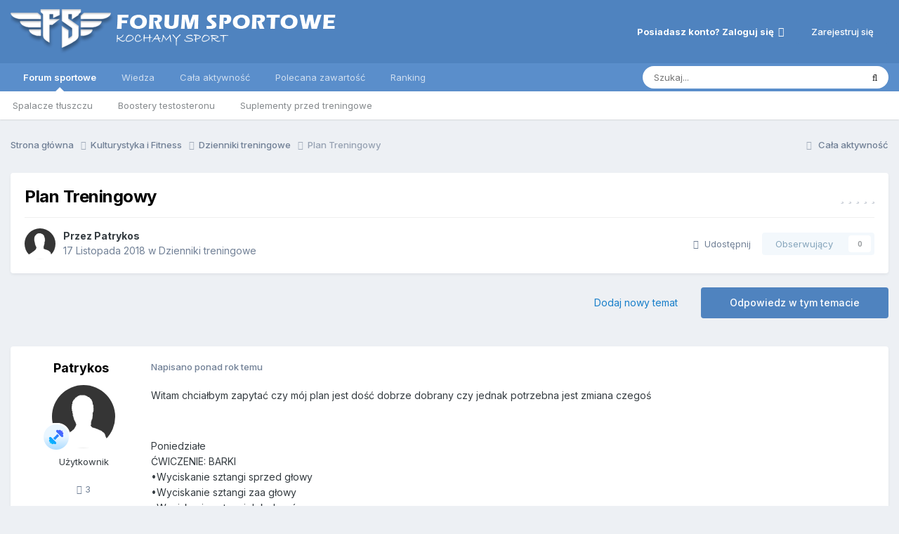

--- FILE ---
content_type: text/html;charset=UTF-8
request_url: https://forum-sportowe.pl/topic/1482-plan-treningowy/
body_size: 20843
content:
<!DOCTYPE html>
<html lang="pl-PL" dir="ltr">
	<head>
		<meta charset="utf-8">
        
		<title>Plan Treningowy - Dzienniki treningowe - Forum Sportowe - Kulturystyka i Fitness w jednym miejscu</title>
		
			<!-- Global site tag (gtag.js) - Google Analytics -->
<script async src="https://www.googletagmanager.com/gtag/js?id=UA-55819590-1"></script>
<script>
  window.dataLayer = window.dataLayer || [];
  function gtag(){dataLayer.push(arguments);}
  gtag('js', new Date());

  gtag('config', 'UA-55819590-1');
</script>
		
		
		
		

	<meta name="viewport" content="width=device-width, initial-scale=1">


	
	
		<meta property="og:image" content="https://forum-sportowe.pl/uploads/monthly_2019_03/Logo_Forum_Sportowe.png.101997f8f8612f09eb3e173a308be250.png">
	


	<meta name="twitter:card" content="summary_large_image" />




	
		
			
				<meta property="og:title" content="Plan Treningowy">
			
		
	

	
		
			
				<meta property="og:type" content="website">
			
		
	

	
		
			
				<meta property="og:url" content="https://forum-sportowe.pl/topic/1482-plan-treningowy/">
			
		
	

	
		
			
				<meta name="description" content="Witam chciałbym zapytać czy mój plan jest dość dobrze dobrany czy jednak potrzebna jest zmiana czegoś Poniedziałe ĆWICZENIE: BARKI •Wyciskanie sztangi sprzed głowy •Wyciskanie sztangi zaa głowy •Wyciskanie sztangielek do góry •Unoszenie sztangielek bokiem w górę ĆWICZENIE:KLATA •Wyciskanie sztang...">
			
		
	

	
		
			
				<meta property="og:description" content="Witam chciałbym zapytać czy mój plan jest dość dobrze dobrany czy jednak potrzebna jest zmiana czegoś Poniedziałe ĆWICZENIE: BARKI •Wyciskanie sztangi sprzed głowy •Wyciskanie sztangi zaa głowy •Wyciskanie sztangielek do góry •Unoszenie sztangielek bokiem w górę ĆWICZENIE:KLATA •Wyciskanie sztang...">
			
		
	

	
		
			
				<meta property="og:updated_time" content="2019-09-24T11:55:30Z">
			
		
	

	
		
			
				<meta property="og:site_name" content="Forum Sportowe - Kulturystyka i Fitness w jednym miejscu">
			
		
	

	
		
			
				<meta property="og:locale" content="pl_PL">
			
		
	


	
		<link rel="canonical" href="https://forum-sportowe.pl/topic/1482-plan-treningowy/" />
	

	
		<link as="style" rel="preload" href="https://forum-sportowe.pl/applications/core/interface/ckeditor/ckeditor/skins/ips/editor.css?t=P1PF" />
	





<link rel="manifest" href="https://forum-sportowe.pl/manifest.webmanifest/">
<meta name="msapplication-config" content="https://forum-sportowe.pl/browserconfig.xml/">
<meta name="msapplication-starturl" content="/">
<meta name="application-name" content="Forum Sportowe - Kulturystyka i Fitness w jednym miejscu">
<meta name="apple-mobile-web-app-title" content="Forum Sportowe - Kulturystyka i Fitness w jednym miejscu">

	<meta name="theme-color" content="#ffffff">










<link rel="preload" href="//forum-sportowe.pl/applications/core/interface/font/fontawesome-webfont.woff2?v=4.7.0" as="font" crossorigin="anonymous">
		


	<link rel="preconnect" href="https://fonts.googleapis.com">
	<link rel="preconnect" href="https://fonts.gstatic.com" crossorigin>
	
		<link href="https://fonts.googleapis.com/css2?family=Inter:wght@300;400;500;600;700&display=swap" rel="stylesheet">
	



	<link rel='stylesheet' href='https://forum-sportowe.pl/uploads/css_built_4/341e4a57816af3ba440d891ca87450ff_framework.css?v=4539647ca41758649986' media='all'>

	<link rel='stylesheet' href='https://forum-sportowe.pl/uploads/css_built_4/05e81b71abe4f22d6eb8d1a929494829_responsive.css?v=4539647ca41758649986' media='all'>

	<link rel='stylesheet' href='https://forum-sportowe.pl/uploads/css_built_4/20446cf2d164adcc029377cb04d43d17_flags.css?v=4539647ca41758649986' media='all'>

	<link rel='stylesheet' href='https://forum-sportowe.pl/uploads/css_built_4/90eb5adf50a8c640f633d47fd7eb1778_core.css?v=4539647ca41758649986' media='all'>

	<link rel='stylesheet' href='https://forum-sportowe.pl/uploads/css_built_4/5a0da001ccc2200dc5625c3f3934497d_core_responsive.css?v=4539647ca41758649986' media='all'>

	<link rel='stylesheet' href='https://forum-sportowe.pl/uploads/css_built_4/62e269ced0fdab7e30e026f1d30ae516_forums.css?v=4539647ca41758649986' media='all'>

	<link rel='stylesheet' href='https://forum-sportowe.pl/uploads/css_built_4/76e62c573090645fb99a15a363d8620e_forums_responsive.css?v=4539647ca41758649986' media='all'>

	<link rel='stylesheet' href='https://forum-sportowe.pl/uploads/css_built_4/ebdea0c6a7dab6d37900b9190d3ac77b_topics.css?v=4539647ca41758649986' media='all'>





<link rel='stylesheet' href='https://forum-sportowe.pl/uploads/css_built_4/258adbb6e4f3e83cd3b355f84e3fa002_custom.css?v=4539647ca41758649986' media='all'>




		
		

	
	<link rel='shortcut icon' href='https://forum-sportowe.pl/uploads/monthly_2019_03/Favicon.png' type="image/png">

	</head>
	<body class="ipsApp ipsApp_front ipsJS_none ipsClearfix" data-controller="core.front.core.app"  data-message=""  data-pageapp="forums" data-pagelocation="front" data-pagemodule="forums" data-pagecontroller="topic" data-pageid="1482"   >
		
        

        

		<a href="#ipsLayout_mainArea" class="ipsHide" title="Przejdź do głównej zawartości tej strony" accesskey="m">Skocz do zawartości</a>
		





		<div id="ipsLayout_header" class="ipsClearfix">
			<header>
				<div class="ipsLayout_container">
					


<a href='https://forum-sportowe.pl/' id='elLogo' accesskey='1'><img src="https://forum-sportowe.pl/uploads/monthly_2021_02/Logo_Forum_Sportowe.png.1b992f62c6ccca0bf6c1e21ed1753062.png.6e77cee4c1dbcb9219d1372e86ba8000.png" alt='Forum Sportowe - Kulturystyka i Fitness w jednym miejscu'></a>

					
						

	<ul id='elUserNav' class='ipsList_inline cSignedOut ipsResponsive_showDesktop'>
		
        
		
        
        
            
            <li id='elSignInLink'>
                <a href='https://forum-sportowe.pl/login/' data-ipsMenu-closeOnClick="false" data-ipsMenu id='elUserSignIn'>
                    Posiadasz konto? Zaloguj się &nbsp;<i class='fa fa-caret-down'></i>
                </a>
                
<div id='elUserSignIn_menu' class='ipsMenu ipsMenu_auto ipsHide'>
	<form accept-charset='utf-8' method='post' action='https://forum-sportowe.pl/login/'>
		<input type="hidden" name="csrfKey" value="b3b3daa4fa734a221453c59bc396c303">
		<input type="hidden" name="ref" value="aHR0cHM6Ly9mb3J1bS1zcG9ydG93ZS5wbC90b3BpYy8xNDgyLXBsYW4tdHJlbmluZ293eS8=">
		<div data-role="loginForm">
			
			
			
				<div class='ipsColumns ipsColumns_noSpacing'>
					<div class='ipsColumn ipsColumn_wide' id='elUserSignIn_internal'>
						
<div class="ipsPad ipsForm ipsForm_vertical">
	<h4 class="ipsType_sectionHead">Zaloguj się</h4>
	<br><br>
	<ul class='ipsList_reset'>
		<li class="ipsFieldRow ipsFieldRow_noLabel ipsFieldRow_fullWidth">
			
			
				<input type="text" placeholder="Nazwa użytkownika" name="auth" autocomplete="username">
			
		</li>
		<li class="ipsFieldRow ipsFieldRow_noLabel ipsFieldRow_fullWidth">
			<input type="password" placeholder="Hasło" name="password" autocomplete="current-password">
		</li>
		<li class="ipsFieldRow ipsFieldRow_checkbox ipsClearfix">
			<span class="ipsCustomInput">
				<input type="checkbox" name="remember_me" id="remember_me_checkbox" value="1" checked aria-checked="true">
				<span></span>
			</span>
			<div class="ipsFieldRow_content">
				<label class="ipsFieldRow_label" for="remember_me_checkbox">Zapamiętaj mnie</label>
				<span class="ipsFieldRow_desc">Nie polecane na współdzielonych komputerach</span>
			</div>
		</li>
		<li class="ipsFieldRow ipsFieldRow_fullWidth">
			<button type="submit" name="_processLogin" value="usernamepassword" class="ipsButton ipsButton_primary ipsButton_small" id="elSignIn_submit">Zaloguj się</button>
			
				<p class="ipsType_right ipsType_small">
					
						<a href='https://forum-sportowe.pl/lostpassword/' data-ipsDialog data-ipsDialog-title='Nie pamiętasz hasła?'>
					
					Nie pamiętasz hasła?</a>
				</p>
			
		</li>
	</ul>
</div>
					</div>
					<div class='ipsColumn ipsColumn_wide'>
						<div class='ipsPadding' id='elUserSignIn_external'>
							<div class='ipsAreaBackground_light ipsPadding:half'>
								
									<p class='ipsType_reset ipsType_small ipsType_center'><strong>Lub zaloguj się za pomocą jednego ze swoich kont</strong></p>
								
								
									<div class='ipsType_center ipsMargin_top:half'>
										

<button type="submit" name="_processLogin" value="2" class='ipsButton ipsButton_verySmall ipsButton_fullWidth ipsSocial ipsSocial_facebook' style="background-color: #3a579a">
	
		<span class='ipsSocial_icon'>
			
				<i class='fa fa-facebook-official'></i>
			
		</span>
		<span class='ipsSocial_text'>Użyj konta Facebook</span>
	
</button>
									</div>
								
									<div class='ipsType_center ipsMargin_top:half'>
										

<button type="submit" name="_processLogin" value="3" class='ipsButton ipsButton_verySmall ipsButton_fullWidth ipsSocial ipsSocial_google' style="background-color: #4285F4">
	
		<span class='ipsSocial_icon'>
			
				<i class='fa fa-google'></i>
			
		</span>
		<span class='ipsSocial_text'>Użyj konta Google</span>
	
</button>
									</div>
								
							</div>
						</div>
					</div>
				</div>
			
		</div>
	</form>
</div>
            </li>
            
        
		
			<li>
				
					<a href='https://forum-sportowe.pl/register/' data-ipsDialog data-ipsDialog-size='narrow' data-ipsDialog-title='Zarejestruj się' id='elRegisterButton' class='ipsButton ipsButton_normal ipsButton_primary'>Zarejestruj się</a>
				
			</li>
		
	</ul>

						
<ul class='ipsMobileHamburger ipsList_reset ipsResponsive_hideDesktop'>
	<li data-ipsDrawer data-ipsDrawer-drawerElem='#elMobileDrawer'>
		<a href='#'>
			
			
				
			
			
			
			<i class='fa fa-navicon'></i>
		</a>
	</li>
</ul>
					
				</div>
			</header>
			

	<nav data-controller='core.front.core.navBar' class=' ipsResponsive_showDesktop'>
		<div class='ipsNavBar_primary ipsLayout_container '>
			<ul data-role="primaryNavBar" class='ipsClearfix'>
				


	
		
		
			
		
		<li class='ipsNavBar_active' data-active id='elNavSecondary_1' data-role="navBarItem" data-navApp="forums" data-navExt="Forums">
			
			
				<a href="https://forum-sportowe.pl"  data-navItem-id="1" data-navDefault>
					Forum sportowe<span class='ipsNavBar_active__identifier'></span>
				</a>
			
			
				<ul class='ipsNavBar_secondary ' data-role='secondaryNavBar'>
					


	
		
		
		<li  id='elNavSecondary_26' data-role="navBarItem" data-navApp="core" data-navExt="CustomItem">
			
			
				<a href="https://forum-sportowe.pl/topic/4-najlepsze-spalacze-tluszczu-ranking/"  data-navItem-id="26" >
					Spalacze tłuszczu<span class='ipsNavBar_active__identifier'></span>
				</a>
			
			
		</li>
	
	

	
		
		
		<li  id='elNavSecondary_28' data-role="navBarItem" data-navApp="core" data-navExt="CustomItem">
			
			
				<a href="https://forum-sportowe.pl/topic/818-najlepsze-boostery-testosteronu-i-tabletki-na-potencje-ranking/"  data-navItem-id="28" >
					Boostery testosteronu<span class='ipsNavBar_active__identifier'></span>
				</a>
			
			
		</li>
	
	

	
		
		
		<li  id='elNavSecondary_27' data-role="navBarItem" data-navApp="core" data-navExt="CustomItem">
			
			
				<a href="https://forum-sportowe.pl/topic/359-najlepsze-suplementy-przed-treningowe-ranking/"  data-navItem-id="27" >
					Suplementy przed treningowe<span class='ipsNavBar_active__identifier'></span>
				</a>
			
			
		</li>
	
	

					<li class='ipsHide' id='elNavigationMore_1' data-role='navMore'>
						<a href='#' data-ipsMenu data-ipsMenu-appendTo='#elNavigationMore_1' id='elNavigationMore_1_dropdown'>Więcej <i class='fa fa-caret-down'></i></a>
						<ul class='ipsHide ipsMenu ipsMenu_auto' id='elNavigationMore_1_dropdown_menu' data-role='moreDropdown'></ul>
					</li>
				</ul>
			
		</li>
	
	

	
		
		
		<li  id='elNavSecondary_17' data-role="navBarItem" data-navApp="blog" data-navExt="Blogs">
			
			
				<a href="https://forum-sportowe.pl/wiedza/"  data-navItem-id="17" >
					Wiedza<span class='ipsNavBar_active__identifier'></span>
				</a>
			
			
				<ul class='ipsNavBar_secondary ipsHide' data-role='secondaryNavBar'>
					


	
		
		
		<li  id='elNavSecondary_20' data-role="navBarItem" data-navApp="core" data-navExt="CustomItem">
			
			
				<a href="https://forum-sportowe.pl/wiedza/blog/4-odchudzanie/"  data-navItem-id="20" >
					Odchudzanie<span class='ipsNavBar_active__identifier'></span>
				</a>
			
			
		</li>
	
	

	
		
		
		<li  id='elNavSecondary_21' data-role="navBarItem" data-navApp="core" data-navExt="CustomItem">
			
			
				<a href="https://forum-sportowe.pl/wiedza/blog/3-odzywki-i-suplementy-diety/"  data-navItem-id="21" >
					Odżywki i suplementy diety<span class='ipsNavBar_active__identifier'></span>
				</a>
			
			
		</li>
	
	

	
		
		
		<li  id='elNavSecondary_22' data-role="navBarItem" data-navApp="core" data-navExt="CustomItem">
			
			
				<a href="https://forum-sportowe.pl/wiedza/blog/5-dieta-i-odzywianie/"  data-navItem-id="22" >
					Dieta i odżywianie<span class='ipsNavBar_active__identifier'></span>
				</a>
			
			
		</li>
	
	

	
		
		
		<li  id='elNavSecondary_23' data-role="navBarItem" data-navApp="core" data-navExt="CustomItem">
			
			
				<a href="https://forum-sportowe.pl/wiedza/blog/2-trening/"  data-navItem-id="23" >
					Trening<span class='ipsNavBar_active__identifier'></span>
				</a>
			
			
		</li>
	
	

	
		
		
		<li  id='elNavSecondary_25' data-role="navBarItem" data-navApp="core" data-navExt="CustomItem">
			
			
				<a href="https://forum-sportowe.pl/wiedza/blog/6-zdrowie/"  data-navItem-id="25" >
					Zdrowie<span class='ipsNavBar_active__identifier'></span>
				</a>
			
			
		</li>
	
	

	
		
		
		<li  id='elNavSecondary_24' data-role="navBarItem" data-navApp="core" data-navExt="CustomItem">
			
			
				<a href="https://forum-sportowe.pl/wiedza/blog/7-rankingi-suplementow/"  data-navItem-id="24" >
					Rankingi suplementów<span class='ipsNavBar_active__identifier'></span>
				</a>
			
			
		</li>
	
	

					<li class='ipsHide' id='elNavigationMore_17' data-role='navMore'>
						<a href='#' data-ipsMenu data-ipsMenu-appendTo='#elNavigationMore_17' id='elNavigationMore_17_dropdown'>Więcej <i class='fa fa-caret-down'></i></a>
						<ul class='ipsHide ipsMenu ipsMenu_auto' id='elNavigationMore_17_dropdown_menu' data-role='moreDropdown'></ul>
					</li>
				</ul>
			
		</li>
	
	

	
	

	
		
		
		<li  id='elNavSecondary_42' data-role="navBarItem" data-navApp="core" data-navExt="AllActivity">
			
			
				<a href="https://forum-sportowe.pl/discover/"  data-navItem-id="42" >
					Cała aktywność<span class='ipsNavBar_active__identifier'></span>
				</a>
			
			
		</li>
	
	

	
		
		
		<li  id='elNavSecondary_30' data-role="navBarItem" data-navApp="core" data-navExt="Promoted">
			
			
				<a href="https://forum-sportowe.pl/ourpicks/"  data-navItem-id="30" >
					Polecana zawartość<span class='ipsNavBar_active__identifier'></span>
				</a>
			
			
				<ul class='ipsNavBar_secondary ipsHide' data-role='secondaryNavBar'>
					


	
		
		
		<li  id='elNavSecondary_33' data-role="navBarItem" data-navApp="core" data-navExt="CustomItem">
			
			
				<a href="https://forum-sportowe.pl/topic/1760-encyklopedia-suplementow-diety-i-odzywek/"  data-navItem-id="33" >
					Encyklopedia suplementów<span class='ipsNavBar_active__identifier'></span>
				</a>
			
			
		</li>
	
	

	
		
		
		<li  id='elNavSecondary_34' data-role="navBarItem" data-navApp="core" data-navExt="CustomItem">
			
			
				<a href="https://forum-sportowe.pl/topic/904-spalacze-tluszczu-jak-i-kiedy-stosowac-dawkowac/"  data-navItem-id="34" >
					Jak stosować spalacze tłuszczu<span class='ipsNavBar_active__identifier'></span>
				</a>
			
			
		</li>
	
	

	
		
		
		<li  id='elNavSecondary_31' data-role="navBarItem" data-navApp="core" data-navExt="CustomItem">
			
			
				<a href="https://forum-sportowe.pl/topic/173-fenix-ground-zero/"  data-navItem-id="31" >
					Fenix Ground Zero - opinie<span class='ipsNavBar_active__identifier'></span>
				</a>
			
			
		</li>
	
	

	
		
		
		<li  id='elNavSecondary_32' data-role="navBarItem" data-navApp="core" data-navExt="CustomItem">
			
			
				<a href="https://forum-sportowe.pl/topic/676-evolab-alphaburn/"  data-navItem-id="32" >
					Evolab Alphaburn - opinie<span class='ipsNavBar_active__identifier'></span>
				</a>
			
			
		</li>
	
	

	
		
		
		<li  id='elNavSecondary_15' data-role="navBarItem" data-navApp="core" data-navExt="CustomItem">
			
			
				<a href="https://forum-sportowe.pl/topic/547-fitlabs-trizer-stosowal-ktos-opinie-i-skutki-uboczne/"  data-navItem-id="15" >
					Trizer - opinie<span class='ipsNavBar_active__identifier'></span>
				</a>
			
			
		</li>
	
	

	
		
		
		<li  id='elNavSecondary_44' data-role="navBarItem" data-navApp="core" data-navExt="CustomItem">
			
			
				<a href="https://forum-sportowe.pl/wiedza/artykul/116-mass-attack-black-oszustwo-prawdziwe-opinie-i-efekty/"  data-navItem-id="44" >
					Mass Attack - opinie<span class='ipsNavBar_active__identifier'></span>
				</a>
			
			
		</li>
	
	

					<li class='ipsHide' id='elNavigationMore_30' data-role='navMore'>
						<a href='#' data-ipsMenu data-ipsMenu-appendTo='#elNavigationMore_30' id='elNavigationMore_30_dropdown'>Więcej <i class='fa fa-caret-down'></i></a>
						<ul class='ipsHide ipsMenu ipsMenu_auto' id='elNavigationMore_30_dropdown_menu' data-role='moreDropdown'></ul>
					</li>
				</ul>
			
		</li>
	
	

	
		
		
		<li  id='elNavSecondary_36' data-role="navBarItem" data-navApp="core" data-navExt="Leaderboard">
			
			
				<a href="https://forum-sportowe.pl/leaderboard/"  data-navItem-id="36" >
					Ranking<span class='ipsNavBar_active__identifier'></span>
				</a>
			
			
		</li>
	
	

	
	

				<li class='ipsHide' id='elNavigationMore' data-role='navMore'>
					<a href='#' data-ipsMenu data-ipsMenu-appendTo='#elNavigationMore' id='elNavigationMore_dropdown'>Więcej</a>
					<ul class='ipsNavBar_secondary ipsHide' data-role='secondaryNavBar'>
						<li class='ipsHide' id='elNavigationMore_more' data-role='navMore'>
							<a href='#' data-ipsMenu data-ipsMenu-appendTo='#elNavigationMore_more' id='elNavigationMore_more_dropdown'>Więcej <i class='fa fa-caret-down'></i></a>
							<ul class='ipsHide ipsMenu ipsMenu_auto' id='elNavigationMore_more_dropdown_menu' data-role='moreDropdown'></ul>
						</li>
					</ul>
				</li>
			</ul>
			

	<div id="elSearchWrapper">
		<div id='elSearch' data-controller="core.front.core.quickSearch">
			<form accept-charset='utf-8' action='//forum-sportowe.pl/search/?do=quicksearch' method='post'>
                <input type='search' id='elSearchField' placeholder='Szukaj...' name='q' autocomplete='off' aria-label='Szukaj'>
                <details class='cSearchFilter'>
                    <summary class='cSearchFilter__text'></summary>
                    <ul class='cSearchFilter__menu'>
                        
                        <li><label><input type="radio" name="type" value="all" ><span class='cSearchFilter__menuText'>Wszędzie</span></label></li>
                        
                            
                                <li><label><input type="radio" name="type" value='contextual_{&quot;type&quot;:&quot;forums_topic&quot;,&quot;nodes&quot;:9}' checked><span class='cSearchFilter__menuText'>To forum</span></label></li>
                            
                                <li><label><input type="radio" name="type" value='contextual_{&quot;type&quot;:&quot;forums_topic&quot;,&quot;item&quot;:1482}' checked><span class='cSearchFilter__menuText'>Ten temat</span></label></li>
                            
                        
                        
                            <li><label><input type="radio" name="type" value="forums_topic"><span class='cSearchFilter__menuText'>Tematy</span></label></li>
                        
                            <li><label><input type="radio" name="type" value="blog_entry"><span class='cSearchFilter__menuText'>Wpisy na blogu</span></label></li>
                        
                            <li><label><input type="radio" name="type" value="core_members"><span class='cSearchFilter__menuText'>Użytkownicy</span></label></li>
                        
                    </ul>
                </details>
				<button class='cSearchSubmit' type="submit" aria-label='Szukaj'><i class="fa fa-search"></i></button>
			</form>
		</div>
	</div>

		</div>
	</nav>

			
<ul id='elMobileNav' class='ipsResponsive_hideDesktop' data-controller='core.front.core.mobileNav'>
	
		
			
			
				
				
			
				
					<li id='elMobileBreadcrumb'>
						<a href='https://forum-sportowe.pl/forum/9-dzienniki-treningowe/'>
							<span>Dzienniki treningowe</span>
						</a>
					</li>
				
				
			
				
				
			
		
	
	
	
	<li >
		<a data-action="defaultStream" href='https://forum-sportowe.pl/discover/'><i class="fa fa-newspaper-o" aria-hidden="true"></i></a>
	</li>

	

	
		<li class='ipsJS_show'>
			<a href='https://forum-sportowe.pl/search/'><i class='fa fa-search'></i></a>
		</li>
	
</ul>
		</div>
		<main id="ipsLayout_body" class="ipsLayout_container">
			<div id="ipsLayout_contentArea">
				<div id="ipsLayout_contentWrapper">
					
<nav class='ipsBreadcrumb ipsBreadcrumb_top ipsFaded_withHover'>
	

	<ul class='ipsList_inline ipsPos_right'>
		
		<li >
			<a data-action="defaultStream" class='ipsType_light '  href='https://forum-sportowe.pl/discover/'><i class="fa fa-newspaper-o" aria-hidden="true"></i> <span>Cała aktywność</span></a>
		</li>
		
	</ul>

	<ul data-role="breadcrumbList">
		<li>
			<a title="Strona główna" href='https://forum-sportowe.pl/'>
				<span>Strona główna <i class='fa fa-angle-right'></i></span>
			</a>
		</li>
		
		
			<li>
				
					<a href='https://forum-sportowe.pl/forum/4-kulturystyka-i-fitness/'>
						<span>Kulturystyka i Fitness <i class='fa fa-angle-right' aria-hidden="true"></i></span>
					</a>
				
			</li>
		
			<li>
				
					<a href='https://forum-sportowe.pl/forum/9-dzienniki-treningowe/'>
						<span>Dzienniki treningowe <i class='fa fa-angle-right' aria-hidden="true"></i></span>
					</a>
				
			</li>
		
			<li>
				
					Plan Treningowy
				
			</li>
		
	</ul>
</nav>
					
					
<div id="ipsLayout_mainArea">
						<a id="elContent"></a>
						
						
						
						

	




						



<div class="ipsPageHeader ipsResponsive_pull ipsBox ipsPadding sm:ipsPadding:half ipsMargin_bottom">
		
	
	<div class="ipsFlex ipsFlex-ai:center ipsFlex-fw:wrap ipsGap:4">
		<div class="ipsFlex-flex:11">
			<h1 class="ipsType_pageTitle ipsContained_container">
				

				
				
					<span class="ipsType_break ipsContained">
						<span>Plan Treningowy</span>
					</span>
				
			</h1>
			
			
		</div>
		
			<div class="ipsFlex-flex:00 ipsType_light">
				
				
<div  class='ipsClearfix ipsRating  ipsRating_veryLarge'>
	
	<ul class='ipsRating_collective'>
		
			
				<li class='ipsRating_off'>
					<i class='fa fa-star'></i>
				</li>
			
		
			
				<li class='ipsRating_off'>
					<i class='fa fa-star'></i>
				</li>
			
		
			
				<li class='ipsRating_off'>
					<i class='fa fa-star'></i>
				</li>
			
		
			
				<li class='ipsRating_off'>
					<i class='fa fa-star'></i>
				</li>
			
		
			
				<li class='ipsRating_off'>
					<i class='fa fa-star'></i>
				</li>
			
		
	</ul>
</div>
			</div>
		
	</div>
	<hr class="ipsHr">
	<div class="ipsPageHeader__meta ipsFlex ipsFlex-jc:between ipsFlex-ai:center ipsFlex-fw:wrap ipsGap:3">
		<div class="ipsFlex-flex:11">
			<div class="ipsPhotoPanel ipsPhotoPanel_mini ipsPhotoPanel_notPhone ipsClearfix">
				


	<a href="https://forum-sportowe.pl/profile/2241-patrykos/" rel="nofollow" data-ipsHover data-ipsHover-width="370" data-ipsHover-target="https://forum-sportowe.pl/profile/2241-patrykos/?do=hovercard" class="ipsUserPhoto ipsUserPhoto_mini" title="Przejdź do profilu Patrykos">
		<img src='https://forum-sportowe.pl/uploads/set_resources_4/84c1e40ea0e759e3f1505eb1788ddf3c_default_photo.png' alt='Patrykos' loading="lazy">
	</a>

				<div>
					<p class="ipsType_reset ipsType_blendLinks">
						<span class="ipsType_normal">
						
							<strong>Przez 


<a href='https://forum-sportowe.pl/profile/2241-patrykos/' rel="nofollow" data-ipsHover data-ipsHover-width='370' data-ipsHover-target='https://forum-sportowe.pl/profile/2241-patrykos/?do=hovercard&amp;referrer=https%253A%252F%252Fforum-sportowe.pl%252Ftopic%252F1482-plan-treningowy%252F' title="Przejdź do profilu Patrykos" class="ipsType_break">Patrykos</a></strong><br>
							<span class="ipsType_light"><time datetime='2018-11-17T22:15:48Z' title='17.11.2018 22:15' data-short='7 l '>17 Listopada 2018</time> w <a href="https://forum-sportowe.pl/forum/9-dzienniki-treningowe/">Dzienniki treningowe</a></span>
						
						</span>
					</p>
				</div>
			</div>
		</div>
		
			<div class="ipsFlex-flex:01 ipsResponsive_hidePhone">
				<div class="ipsShareLinks">
					
						


    <a href='#elShareItem_866061474_menu' id='elShareItem_866061474' data-ipsMenu class='ipsShareButton ipsButton ipsButton_verySmall ipsButton_link ipsButton_link--light'>
        <span><i class='fa fa-share-alt'></i></span> &nbsp;Udostępnij
    </a>

    <div class='ipsPadding ipsMenu ipsMenu_normal ipsHide' id='elShareItem_866061474_menu' data-controller="core.front.core.sharelink">
        
        
        <span data-ipsCopy data-ipsCopy-flashmessage>
            <a href="https://forum-sportowe.pl/topic/1482-plan-treningowy/" class="ipsButton ipsButton_light ipsButton_small ipsButton_fullWidth" data-role="copyButton" data-clipboard-text="https://forum-sportowe.pl/topic/1482-plan-treningowy/" data-ipstooltip title='Copy Link to Clipboard'><i class="fa fa-clone"></i> https://forum-sportowe.pl/topic/1482-plan-treningowy/</a>
        </span>
        <ul class='ipsShareLinks ipsMargin_top:half'>
            
                <li>
<a href="https://x.com/share?url=https%3A%2F%2Fforum-sportowe.pl%2Ftopic%2F1482-plan-treningowy%2F" class="cShareLink cShareLink_x" target="_blank" data-role="shareLink" title='Share on X' data-ipsTooltip rel='nofollow noopener'>
    <i class="fa fa-x"></i>
</a></li>
            
                <li>
<a href="https://www.facebook.com/sharer/sharer.php?u=https%3A%2F%2Fforum-sportowe.pl%2Ftopic%2F1482-plan-treningowy%2F" class="cShareLink cShareLink_facebook" target="_blank" data-role="shareLink" title='Udostępnij na Facebooku' data-ipsTooltip rel='noopener nofollow'>
	<i class="fa fa-facebook"></i>
</a></li>
            
                <li>
<a href="mailto:?subject=Plan%20Treningowy&body=https%3A%2F%2Fforum-sportowe.pl%2Ftopic%2F1482-plan-treningowy%2F" rel='nofollow' class='cShareLink cShareLink_email' title='Wyślij link za pomocą poczty e-mail' data-ipsTooltip>
	<i class="fa fa-envelope"></i>
</a></li>
            
                <li>
<a href="https://pinterest.com/pin/create/button/?url=https://forum-sportowe.pl/topic/1482-plan-treningowy/&amp;media=https://forum-sportowe.pl/uploads/monthly_2019_03/Logo_Forum_Sportowe.png.101997f8f8612f09eb3e173a308be250.png" class="cShareLink cShareLink_pinterest" rel="nofollow noopener" target="_blank" data-role="shareLink" title='Udostępnij w Pinterest' data-ipsTooltip>
	<i class="fa fa-pinterest"></i>
</a></li>
            
        </ul>
        
            <hr class='ipsHr'>
            <button class='ipsHide ipsButton ipsButton_verySmall ipsButton_light ipsButton_fullWidth ipsMargin_top:half' data-controller='core.front.core.webshare' data-role='webShare' data-webShareTitle='Plan Treningowy' data-webShareText='Plan Treningowy' data-webShareUrl='https://forum-sportowe.pl/topic/1482-plan-treningowy/'>More sharing options...</button>
        
    </div>

					
					
                    

					



					

<div data-followApp='forums' data-followArea='topic' data-followID='1482' data-controller='core.front.core.followButton'>
	

	<a href='https://forum-sportowe.pl/login/' rel="nofollow" class="ipsFollow ipsPos_middle ipsButton ipsButton_light ipsButton_verySmall ipsButton_disabled" data-role="followButton" data-ipsTooltip title='Zaloguj się, aby obserwować tę zawartość'>
		<span>Obserwujący</span>
		<span class='ipsCommentCount'>0</span>
	</a>

</div>
				</div>
			</div>
					
	</div>
	
	
</div>








<div class="ipsClearfix">
	<ul class="ipsToolList ipsToolList_horizontal ipsClearfix ipsSpacer_both ">
		
			<li class="ipsToolList_primaryAction">
				<span data-controller="forums.front.topic.reply">
					
						<a href="#replyForm" rel="nofollow" class="ipsButton ipsButton_important ipsButton_medium ipsButton_fullWidth" data-action="replyToTopic">Odpowiedz w tym temacie</a>
					
				</span>
			</li>
		
		
			<li class="ipsResponsive_hidePhone">
				
					<a href="https://forum-sportowe.pl/forum/9-dzienniki-treningowe/?do=add" rel="nofollow" class="ipsButton ipsButton_link ipsButton_medium ipsButton_fullWidth" title="Rozpocznij nowy temat w tym forum">Dodaj nowy temat</a>
				
			</li>
		
		
	</ul>
</div>

<div id="comments" data-controller="core.front.core.commentFeed,forums.front.topic.view, core.front.core.ignoredComments" data-autopoll data-baseurl="https://forum-sportowe.pl/topic/1482-plan-treningowy/" data-lastpage data-feedid="topic-1482" class="cTopic ipsClear ipsSpacer_top">
	
			
	

	

<div data-controller="core.front.core.recommendedComments" data-url="https://forum-sportowe.pl/topic/1482-plan-treningowy/?recommended=comments" class="ipsRecommendedComments ipsHide">
	<div data-role="recommendedComments">
		
	<h2 class="ipsType_sectionHead ipsType_large">Rekomendowana wypowiedź</h2>

		
	</div>
</div>

	
	<div id="elPostFeed" data-role="commentFeed" data-controller="core.front.core.moderation" >
		<form action="https://forum-sportowe.pl/topic/1482-plan-treningowy/?csrfKey=b3b3daa4fa734a221453c59bc396c303&amp;do=multimodComment" method="post" data-ipspageaction data-role="moderationTools">
			
			
				

					

					
					



<a id='findComment-7388'></a>
<a id='comment-7388'></a>
<article  id='elComment_7388' class='cPost ipsBox ipsResponsive_pull  ipsComment  ipsComment_parent ipsClearfix ipsClear ipsColumns ipsColumns_noSpacing ipsColumns_collapsePhone    '>
	

	

	<div class='cAuthorPane_mobile ipsResponsive_showPhone'>
		<div class='cAuthorPane_photo'>
			<div class='cAuthorPane_photoWrap'>
				


	<a href="https://forum-sportowe.pl/profile/2241-patrykos/" rel="nofollow" data-ipsHover data-ipsHover-width="370" data-ipsHover-target="https://forum-sportowe.pl/profile/2241-patrykos/?do=hovercard" class="ipsUserPhoto ipsUserPhoto_large" title="Przejdź do profilu Patrykos">
		<img src='https://forum-sportowe.pl/uploads/set_resources_4/84c1e40ea0e759e3f1505eb1788ddf3c_default_photo.png' alt='Patrykos' loading="lazy">
	</a>

				
				
					<a href="https://forum-sportowe.pl/profile/2241-patrykos/badges/" rel="nofollow">
						
<img src='https://forum-sportowe.pl/uploads/monthly_2024_01/1DziknaWybiegu.png.5e8a9becdfaad78047d6f407b20a1b75.png' loading="lazy" alt="Dzik na Wybiegu" class="cAuthorPane_badge cAuthorPane_badge--rank ipsOutline ipsOutline:2px" data-ipsTooltip title="Tytuł: Dzik na Wybiegu (1/14)">
					</a>
				
			</div>
		</div>
		<div class='cAuthorPane_content'>
			<h3 class='ipsType_sectionHead cAuthorPane_author ipsType_break ipsType_blendLinks ipsFlex ipsFlex-ai:center'>
				


<a href='https://forum-sportowe.pl/profile/2241-patrykos/' rel="nofollow" data-ipsHover data-ipsHover-width='370' data-ipsHover-target='https://forum-sportowe.pl/profile/2241-patrykos/?do=hovercard&amp;referrer=https%253A%252F%252Fforum-sportowe.pl%252Ftopic%252F1482-plan-treningowy%252F' title="Przejdź do profilu Patrykos" class="ipsType_break">Patrykos</a>
			</h3>
			<div class='ipsType_light ipsType_reset'>
			    <a href='https://forum-sportowe.pl/topic/1482-plan-treningowy/#findComment-7388' rel="nofollow" class='ipsType_blendLinks'>Napisano ponad rok temu</a>
				
			</div>
		</div>
	</div>
	<aside class='ipsComment_author cAuthorPane ipsColumn ipsColumn_medium ipsResponsive_hidePhone'>
		<h3 class='ipsType_sectionHead cAuthorPane_author ipsType_blendLinks ipsType_break'><strong>


<a href='https://forum-sportowe.pl/profile/2241-patrykos/' rel="nofollow" data-ipsHover data-ipsHover-width='370' data-ipsHover-target='https://forum-sportowe.pl/profile/2241-patrykos/?do=hovercard&amp;referrer=https%253A%252F%252Fforum-sportowe.pl%252Ftopic%252F1482-plan-treningowy%252F' title="Przejdź do profilu Patrykos" class="ipsType_break">Patrykos</a></strong>
			
		</h3>
		<ul class='cAuthorPane_info ipsList_reset'>
			<li data-role='photo' class='cAuthorPane_photo'>
				<div class='cAuthorPane_photoWrap'>
					


	<a href="https://forum-sportowe.pl/profile/2241-patrykos/" rel="nofollow" data-ipsHover data-ipsHover-width="370" data-ipsHover-target="https://forum-sportowe.pl/profile/2241-patrykos/?do=hovercard" class="ipsUserPhoto ipsUserPhoto_large" title="Przejdź do profilu Patrykos">
		<img src='https://forum-sportowe.pl/uploads/set_resources_4/84c1e40ea0e759e3f1505eb1788ddf3c_default_photo.png' alt='Patrykos' loading="lazy">
	</a>

					
					
						
<img src='https://forum-sportowe.pl/uploads/monthly_2024_01/1DziknaWybiegu.png.5e8a9becdfaad78047d6f407b20a1b75.png' loading="lazy" alt="Dzik na Wybiegu" class="cAuthorPane_badge cAuthorPane_badge--rank ipsOutline ipsOutline:2px" data-ipsTooltip title="Tytuł: Dzik na Wybiegu (1/14)">
					
				</div>
			</li>
			
				<li data-role='group'>Użytkownik</li>
				
			
			
				<li data-role='stats' class='ipsMargin_top'>
					<ul class="ipsList_reset ipsType_light ipsFlex ipsFlex-ai:center ipsFlex-jc:center ipsGap_row:2 cAuthorPane_stats">
						<li>
							
								<a href="https://forum-sportowe.pl/profile/2241-patrykos/content/" rel="nofollow" title="3 odpowiedzi" data-ipsTooltip class="ipsType_blendLinks">
							
								<i class="fa fa-comment"></i> 3
							
								</a>
							
						</li>
						
					</ul>
				</li>
			
			
				

			
		</ul>
	</aside>
	<div class='ipsColumn ipsColumn_fluid ipsMargin:none'>
		

<div id="comment-7388_wrap" data-controller="core.front.core.comment" data-commentapp="forums" data-commenttype="forums" data-commentid="7388" data-quotedata="{&quot;userid&quot;:2241,&quot;username&quot;:&quot;Patrykos&quot;,&quot;timestamp&quot;:1542492949,&quot;contentapp&quot;:&quot;forums&quot;,&quot;contenttype&quot;:&quot;forums&quot;,&quot;contentid&quot;:1482,&quot;contentclass&quot;:&quot;forums_Topic&quot;,&quot;contentcommentid&quot;:7388}" class="ipsComment_content ipsType_medium">

	<div class="ipsComment_meta ipsType_light ipsFlex ipsFlex-ai:center ipsFlex-jc:between ipsFlex-fd:row-reverse">
		<div class="ipsType_light ipsType_reset ipsType_blendLinks ipsComment_toolWrap">
			<div class="ipsResponsive_hidePhone ipsComment_badges">
				<ul class="ipsList_reset ipsFlex ipsFlex-jc:end ipsFlex-fw:wrap ipsGap:2 ipsGap_row:1">
					
					
					
					
					
				</ul>
			</div>
			<ul class="ipsList_reset ipsComment_tools">
				<li>
					<a href="#elControls_7388_menu" class="ipsComment_ellipsis" id="elControls_7388" title="Więcej opcji..." data-ipsmenu data-ipsmenu-appendto="#comment-7388_wrap"><i class="fa fa-ellipsis-h"></i></a>
					<ul id="elControls_7388_menu" class="ipsMenu ipsMenu_narrow ipsHide">
						
						
                        
						
						
						
							
								
							
							
							
							
							
							
						
					</ul>
				</li>
				
			</ul>
		</div>

		<div class="ipsType_reset ipsResponsive_hidePhone">
		   
		   Napisano ponad rok temu
		   
			
			<span class="ipsResponsive_hidePhone">
				
				
			</span>
		</div>
	</div>

	

    

	<div class="cPost_contentWrap">
		
		<div data-role="commentContent" class="ipsType_normal ipsType_richText ipsPadding_bottom ipsContained" data-controller="core.front.core.lightboxedImages">
			
<p>
	Witam chciałbym zapytać czy mój plan jest dość dobrze dobrany czy jednak potrzebna jest zmiana czegoś 
</p>

<p>
	 
</p>

<p>
	Poniedziałe<br />
	ĆWICZENIE: BARKI<br />
	•Wyciskanie sztangi sprzed głowy <br />
	•Wyciskanie sztangi zaa głowy <br />
	•Wyciskanie sztangielek do góry <br />
	•Unoszenie sztangielek bokiem w górę <br />
	ĆWICZENIE:KLATA<br />
	•Wyciskanie sztangi na ławce <br />
	•Wyciskanie sztangielek leżąc na ławce <br />
	•Wyciskanie sztangielek leżąc na ławce skośnej (×××)<br />
	•Rozpiętki ze sztangielkami na ławce <br />
	Wtorek<br />
	ĆWICZENIE: PLECY<br />
	•Podciąganie sztangi w opadzie (Wiosłowanie)<br />
	•Podciąganie sztangielek w opadzie <br />
	•Podciągnie końca sztangi w opadzie <br />
	•Przyciąganie linki na atlasie siedząc<br />
	ĆWICZENIE: BICEPS<br />
	•Ugiananie ramion ze sztangą stojąc<br />
	•Uginanie sztangielkami siedząc <br />
	•Uginanie ramion ze sztangielkami (Młotki)<br />
	•Uginanie ramion ze sztangą na Modlitewniku
</p>

<p>
	Środa<br />
	ĆWICZENIE: PRZEDRAMIONA<br />
	•Uginanie nadgarstków podchytem w siadzie<br />
	•Uginanie nadgarstków nadchwytem w siadzie<br />
	•Uginanie sztangi stojąc zaa sobą <br />
	•Uginanie sztangi stojąc przed sobą <br />
	ĆWICZENIE: BRZUCH<br />
	•Skłony w leżeniu płasko na ławce <br />
	•Unoszenie kolan w leżeniu płasko <br />
	•Skłony boczne <br />
	•Skręty tułowia w leżeniu
</p>

<p>
	Czwarte<br />
	ĆWICZENIE:UDA I ŁYDKI<br />
	•Przysiady ze sztangą na barkach<br />
	•Prostowanie nóg w siadzie (Atlas)<br />
	•Uginanie nóg w stojąc (Atlas)<br />
	•Przysiady wykroczne<br />
	•Wspięcia na place w staniu <br />
	•Odwrotne wspięcia w staniu
</p>

<p>
	Piątek
</p>

<p>
	DODATKOWE ĆWICZENIA<br />
	•Ściaganie do siebie na Atlasie nadchwyt<br />
	•Ściaganie do siebie na Atlasie podchwytem<br />
	•Przenoszenie sztangi w leżeniu na ławce <br />
	 
</p>


			
		</div>

		
			<div class="ipsItemControls">
			
				
                	
                		<div class="ipsItemControls_right ipsClearfix">
                			<div class="ipsPos_right">
                                
                    			
<div  class='ipsClearfix ipsRating  ipsRating_veryLarge'>
	
	<ul class='ipsRating_collective'>
		
			
				<li class='ipsRating_off'>
					<i class='fa fa-star'></i>
				</li>
			
		
			
				<li class='ipsRating_off'>
					<i class='fa fa-star'></i>
				</li>
			
		
			
				<li class='ipsRating_off'>
					<i class='fa fa-star'></i>
				</li>
			
		
			
				<li class='ipsRating_off'>
					<i class='fa fa-star'></i>
				</li>
			
		
			
				<li class='ipsRating_off'>
					<i class='fa fa-star'></i>
				</li>
			
		
	</ul>
</div>
                            </div>
                		</div>
                	
                
                
			
			<ul class="ipsComment_controls ipsClearfix ipsItemControls_left" data-role="commentControls">
				
					
						<li data-ipsquote-editor="topic_comment" data-ipsquote-target="#comment-7388" class="ipsJS_show">
							<button class="ipsButton ipsButton_light ipsButton_verySmall ipsButton_narrow cMultiQuote ipsHide" data-action="multiQuoteComment" data-ipstooltip data-ipsquote-multiquote data-mqid="mq7388" title="Cytat wielokrotny"><i class="fa fa-plus"></i></button>
						</li>
						<li data-ipsquote-editor="topic_comment" data-ipsquote-target="#comment-7388" class="ipsJS_show">
							<a href="#" data-action="quoteComment" data-ipsquote-singlequote>Cytuj</a>
						</li>
					
					
					
				
				<li class="ipsHide" data-role="commentLoading">
					<span class="ipsLoading ipsLoading_tiny ipsLoading_noAnim"></span>
				</li>
			</ul>
		</div>
		

		
	</div>

	
    
</div>

	</div>
</article>
					
					
					
				

					

					
					



<a id='findComment-7389'></a>
<a id='comment-7389'></a>
<article  id='elComment_7389' class='cPost ipsBox ipsResponsive_pull  ipsComment  ipsComment_parent ipsClearfix ipsClear ipsColumns ipsColumns_noSpacing ipsColumns_collapsePhone    '>
	

	

	<div class='cAuthorPane_mobile ipsResponsive_showPhone'>
		<div class='cAuthorPane_photo'>
			<div class='cAuthorPane_photoWrap'>
				


	<a href="https://forum-sportowe.pl/profile/2241-patrykos/" rel="nofollow" data-ipsHover data-ipsHover-width="370" data-ipsHover-target="https://forum-sportowe.pl/profile/2241-patrykos/?do=hovercard" class="ipsUserPhoto ipsUserPhoto_large" title="Przejdź do profilu Patrykos">
		<img src='https://forum-sportowe.pl/uploads/set_resources_4/84c1e40ea0e759e3f1505eb1788ddf3c_default_photo.png' alt='Patrykos' loading="lazy">
	</a>

				
				
					<a href="https://forum-sportowe.pl/profile/2241-patrykos/badges/" rel="nofollow">
						
<img src='https://forum-sportowe.pl/uploads/monthly_2024_01/1DziknaWybiegu.png.5e8a9becdfaad78047d6f407b20a1b75.png' loading="lazy" alt="Dzik na Wybiegu" class="cAuthorPane_badge cAuthorPane_badge--rank ipsOutline ipsOutline:2px" data-ipsTooltip title="Tytuł: Dzik na Wybiegu (1/14)">
					</a>
				
			</div>
		</div>
		<div class='cAuthorPane_content'>
			<h3 class='ipsType_sectionHead cAuthorPane_author ipsType_break ipsType_blendLinks ipsFlex ipsFlex-ai:center'>
				


<a href='https://forum-sportowe.pl/profile/2241-patrykos/' rel="nofollow" data-ipsHover data-ipsHover-width='370' data-ipsHover-target='https://forum-sportowe.pl/profile/2241-patrykos/?do=hovercard&amp;referrer=https%253A%252F%252Fforum-sportowe.pl%252Ftopic%252F1482-plan-treningowy%252F' title="Przejdź do profilu Patrykos" class="ipsType_break">Patrykos</a>
			</h3>
			<div class='ipsType_light ipsType_reset'>
			    <a href='https://forum-sportowe.pl/topic/1482-plan-treningowy/#findComment-7389' rel="nofollow" class='ipsType_blendLinks'>Odpisano ponad rok temu</a>
				
			</div>
		</div>
	</div>
	<aside class='ipsComment_author cAuthorPane ipsColumn ipsColumn_medium ipsResponsive_hidePhone'>
		<h3 class='ipsType_sectionHead cAuthorPane_author ipsType_blendLinks ipsType_break'><strong>


<a href='https://forum-sportowe.pl/profile/2241-patrykos/' rel="nofollow" data-ipsHover data-ipsHover-width='370' data-ipsHover-target='https://forum-sportowe.pl/profile/2241-patrykos/?do=hovercard&amp;referrer=https%253A%252F%252Fforum-sportowe.pl%252Ftopic%252F1482-plan-treningowy%252F' title="Przejdź do profilu Patrykos" class="ipsType_break">Patrykos</a></strong>
			
		</h3>
		<ul class='cAuthorPane_info ipsList_reset'>
			<li data-role='photo' class='cAuthorPane_photo'>
				<div class='cAuthorPane_photoWrap'>
					


	<a href="https://forum-sportowe.pl/profile/2241-patrykos/" rel="nofollow" data-ipsHover data-ipsHover-width="370" data-ipsHover-target="https://forum-sportowe.pl/profile/2241-patrykos/?do=hovercard" class="ipsUserPhoto ipsUserPhoto_large" title="Przejdź do profilu Patrykos">
		<img src='https://forum-sportowe.pl/uploads/set_resources_4/84c1e40ea0e759e3f1505eb1788ddf3c_default_photo.png' alt='Patrykos' loading="lazy">
	</a>

					
					
						
<img src='https://forum-sportowe.pl/uploads/monthly_2024_01/1DziknaWybiegu.png.5e8a9becdfaad78047d6f407b20a1b75.png' loading="lazy" alt="Dzik na Wybiegu" class="cAuthorPane_badge cAuthorPane_badge--rank ipsOutline ipsOutline:2px" data-ipsTooltip title="Tytuł: Dzik na Wybiegu (1/14)">
					
				</div>
			</li>
			
				<li data-role='group'>Użytkownik</li>
				
			
			
				<li data-role='stats' class='ipsMargin_top'>
					<ul class="ipsList_reset ipsType_light ipsFlex ipsFlex-ai:center ipsFlex-jc:center ipsGap_row:2 cAuthorPane_stats">
						<li>
							
								<a href="https://forum-sportowe.pl/profile/2241-patrykos/content/" rel="nofollow" title="3 odpowiedzi" data-ipsTooltip class="ipsType_blendLinks">
							
								<i class="fa fa-comment"></i> 3
							
								</a>
							
						</li>
						
					</ul>
				</li>
			
			
				

			
		</ul>
	</aside>
	<div class='ipsColumn ipsColumn_fluid ipsMargin:none'>
		

<div id="comment-7389_wrap" data-controller="core.front.core.comment" data-commentapp="forums" data-commenttype="forums" data-commentid="7389" data-quotedata="{&quot;userid&quot;:2241,&quot;username&quot;:&quot;Patrykos&quot;,&quot;timestamp&quot;:1542530355,&quot;contentapp&quot;:&quot;forums&quot;,&quot;contenttype&quot;:&quot;forums&quot;,&quot;contentid&quot;:1482,&quot;contentclass&quot;:&quot;forums_Topic&quot;,&quot;contentcommentid&quot;:7389}" class="ipsComment_content ipsType_medium">

	<div class="ipsComment_meta ipsType_light ipsFlex ipsFlex-ai:center ipsFlex-jc:between ipsFlex-fd:row-reverse">
		<div class="ipsType_light ipsType_reset ipsType_blendLinks ipsComment_toolWrap">
			<div class="ipsResponsive_hidePhone ipsComment_badges">
				<ul class="ipsList_reset ipsFlex ipsFlex-jc:end ipsFlex-fw:wrap ipsGap:2 ipsGap_row:1">
					
						<li><strong class="ipsBadge ipsBadge_large ipsComment_authorBadge">Autor</strong></li>
					
					
					
					
					
				</ul>
			</div>
			<ul class="ipsList_reset ipsComment_tools">
				<li>
					<a href="#elControls_7389_menu" class="ipsComment_ellipsis" id="elControls_7389" title="Więcej opcji..." data-ipsmenu data-ipsmenu-appendto="#comment-7389_wrap"><i class="fa fa-ellipsis-h"></i></a>
					<ul id="elControls_7389_menu" class="ipsMenu ipsMenu_narrow ipsHide">
						
						
                        
						
						
						
							
								
							
							
							
							
							
							
						
					</ul>
				</li>
				
			</ul>
		</div>

		<div class="ipsType_reset ipsResponsive_hidePhone">
		   
		   Odpisano ponad rok temu
		   
			
			<span class="ipsResponsive_hidePhone">
				
				
			</span>
		</div>
	</div>

	

    

	<div class="cPost_contentWrap">
		
		<div data-role="commentContent" class="ipsType_normal ipsType_richText ipsPadding_bottom ipsContained" data-controller="core.front.core.lightboxedImages">
			
<p>
	Chciałem dodać że 4 serie po 13 powtórzeń na każde ćwiczenie 
</p>

<p>
	 
</p>


			
		</div>

		
			<div class="ipsItemControls">
			
				
                    
    					

	<div data-controller='core.front.core.reaction' class='ipsItemControls_right ipsClearfix '>	
		<div class='ipsReact ipsPos_right'>
			
				
				<div class='ipsReact_blurb ipsHide' data-role='reactionBlurb'>
					
				</div>
			
			
			
		</div>
	</div>

    				
                
                
			
			<ul class="ipsComment_controls ipsClearfix ipsItemControls_left" data-role="commentControls">
				
					
						<li data-ipsquote-editor="topic_comment" data-ipsquote-target="#comment-7389" class="ipsJS_show">
							<button class="ipsButton ipsButton_light ipsButton_verySmall ipsButton_narrow cMultiQuote ipsHide" data-action="multiQuoteComment" data-ipstooltip data-ipsquote-multiquote data-mqid="mq7389" title="Cytat wielokrotny"><i class="fa fa-plus"></i></button>
						</li>
						<li data-ipsquote-editor="topic_comment" data-ipsquote-target="#comment-7389" class="ipsJS_show">
							<a href="#" data-action="quoteComment" data-ipsquote-singlequote>Cytuj</a>
						</li>
					
					
					
				
				<li class="ipsHide" data-role="commentLoading">
					<span class="ipsLoading ipsLoading_tiny ipsLoading_noAnim"></span>
				</li>
			</ul>
		</div>
		

		
	</div>

	
    
</div>

	</div>
</article>
					
					
					
				

					

					
					



<a id='findComment-7393'></a>
<a id='comment-7393'></a>
<article  id='elComment_7393' class='cPost ipsBox ipsResponsive_pull  ipsComment  ipsComment_parent ipsClearfix ipsClear ipsColumns ipsColumns_noSpacing ipsColumns_collapsePhone    '>
	

	

	<div class='cAuthorPane_mobile ipsResponsive_showPhone'>
		<div class='cAuthorPane_photo'>
			<div class='cAuthorPane_photoWrap'>
				


	<a href="https://forum-sportowe.pl/profile/8-kazam/" rel="nofollow" data-ipsHover data-ipsHover-width="370" data-ipsHover-target="https://forum-sportowe.pl/profile/8-kazam/?do=hovercard" class="ipsUserPhoto ipsUserPhoto_large" title="Przejdź do profilu Kazam">
		<img src='https://forum-sportowe.pl/uploads/profile/photo-thumb-8.jpg' alt='Kazam' loading="lazy">
	</a>

				
				
					<a href="https://forum-sportowe.pl/profile/8-kazam/badges/" rel="nofollow">
						
<img src='https://forum-sportowe.pl/uploads/monthly_2024_01/3KapitanForum.png.bd883ecbe29bc6c0b78b97ca703ac565.png' loading="lazy" alt="Kapitan Forum" class="cAuthorPane_badge cAuthorPane_badge--rank ipsOutline ipsOutline:2px" data-ipsTooltip title="Tytuł: Kapitan Forum (3/14)">
					</a>
				
			</div>
		</div>
		<div class='cAuthorPane_content'>
			<h3 class='ipsType_sectionHead cAuthorPane_author ipsType_break ipsType_blendLinks ipsFlex ipsFlex-ai:center'>
				


<a href='https://forum-sportowe.pl/profile/8-kazam/' rel="nofollow" data-ipsHover data-ipsHover-width='370' data-ipsHover-target='https://forum-sportowe.pl/profile/8-kazam/?do=hovercard&amp;referrer=https%253A%252F%252Fforum-sportowe.pl%252Ftopic%252F1482-plan-treningowy%252F' title="Przejdź do profilu Kazam" class="ipsType_break"><span style='color:blue; font-weight: bold;'>Kazam</span></a>
			</h3>
			<div class='ipsType_light ipsType_reset'>
			    <a href='https://forum-sportowe.pl/topic/1482-plan-treningowy/#findComment-7393' rel="nofollow" class='ipsType_blendLinks'>Odpisano ponad rok temu</a>
				
			</div>
		</div>
	</div>
	<aside class='ipsComment_author cAuthorPane ipsColumn ipsColumn_medium ipsResponsive_hidePhone'>
		<h3 class='ipsType_sectionHead cAuthorPane_author ipsType_blendLinks ipsType_break'><strong>


<a href='https://forum-sportowe.pl/profile/8-kazam/' rel="nofollow" data-ipsHover data-ipsHover-width='370' data-ipsHover-target='https://forum-sportowe.pl/profile/8-kazam/?do=hovercard&amp;referrer=https%253A%252F%252Fforum-sportowe.pl%252Ftopic%252F1482-plan-treningowy%252F' title="Przejdź do profilu Kazam" class="ipsType_break">Kazam</a></strong>
			
		</h3>
		<ul class='cAuthorPane_info ipsList_reset'>
			<li data-role='photo' class='cAuthorPane_photo'>
				<div class='cAuthorPane_photoWrap'>
					


	<a href="https://forum-sportowe.pl/profile/8-kazam/" rel="nofollow" data-ipsHover data-ipsHover-width="370" data-ipsHover-target="https://forum-sportowe.pl/profile/8-kazam/?do=hovercard" class="ipsUserPhoto ipsUserPhoto_large" title="Przejdź do profilu Kazam">
		<img src='https://forum-sportowe.pl/uploads/profile/photo-thumb-8.jpg' alt='Kazam' loading="lazy">
	</a>

					
					
						
<img src='https://forum-sportowe.pl/uploads/monthly_2024_01/3KapitanForum.png.bd883ecbe29bc6c0b78b97ca703ac565.png' loading="lazy" alt="Kapitan Forum" class="cAuthorPane_badge cAuthorPane_badge--rank ipsOutline ipsOutline:2px" data-ipsTooltip title="Tytuł: Kapitan Forum (3/14)">
					
				</div>
			</li>
			
				<li data-role='group'><span style='color:blue; font-weight: bold;'>Ekspert</span></li>
				
			
			
				<li data-role='stats' class='ipsMargin_top'>
					<ul class="ipsList_reset ipsType_light ipsFlex ipsFlex-ai:center ipsFlex-jc:center ipsGap_row:2 cAuthorPane_stats">
						<li>
							
								<a href="https://forum-sportowe.pl/profile/8-kazam/content/" rel="nofollow" title="736 odpowiedzi" data-ipsTooltip class="ipsType_blendLinks">
							
								<i class="fa fa-comment"></i> 736
							
								</a>
							
						</li>
						
					</ul>
				</li>
			
			
				

			
		</ul>
	</aside>
	<div class='ipsColumn ipsColumn_fluid ipsMargin:none'>
		

<div id="comment-7393_wrap" data-controller="core.front.core.comment" data-commentapp="forums" data-commenttype="forums" data-commentid="7393" data-quotedata="{&quot;userid&quot;:8,&quot;username&quot;:&quot;Kazam&quot;,&quot;timestamp&quot;:1542640763,&quot;contentapp&quot;:&quot;forums&quot;,&quot;contenttype&quot;:&quot;forums&quot;,&quot;contentid&quot;:1482,&quot;contentclass&quot;:&quot;forums_Topic&quot;,&quot;contentcommentid&quot;:7393}" class="ipsComment_content ipsType_medium">

	<div class="ipsComment_meta ipsType_light ipsFlex ipsFlex-ai:center ipsFlex-jc:between ipsFlex-fd:row-reverse">
		<div class="ipsType_light ipsType_reset ipsType_blendLinks ipsComment_toolWrap">
			<div class="ipsResponsive_hidePhone ipsComment_badges">
				<ul class="ipsList_reset ipsFlex ipsFlex-jc:end ipsFlex-fw:wrap ipsGap:2 ipsGap_row:1">
					
					
					
					
					
				</ul>
			</div>
			<ul class="ipsList_reset ipsComment_tools">
				<li>
					<a href="#elControls_7393_menu" class="ipsComment_ellipsis" id="elControls_7393" title="Więcej opcji..." data-ipsmenu data-ipsmenu-appendto="#comment-7393_wrap"><i class="fa fa-ellipsis-h"></i></a>
					<ul id="elControls_7393_menu" class="ipsMenu ipsMenu_narrow ipsHide">
						
						
                        
						
						
						
							
								
							
							
							
							
							
							
						
					</ul>
				</li>
				
			</ul>
		</div>

		<div class="ipsType_reset ipsResponsive_hidePhone">
		   
		   Odpisano ponad rok temu
		   
			
			<span class="ipsResponsive_hidePhone">
				
				
			</span>
		</div>
	</div>

	

    

	<div class="cPost_contentWrap">
		
		<div data-role="commentContent" class="ipsType_normal ipsType_richText ipsPadding_bottom ipsContained" data-controller="core.front.core.lightboxedImages">
			<p>
	Właściwie nie ma tu zbytnio czego poprawiać bo cały plan jest raczej bezużyteczny niezależnie od celu treningowego. Jeśli chcesz jakąś dokładniejszą odpowiedź musisz wkleić jak najwięcej informacji o sobie bo bez tego to wróżenie z fusów. Wiek, waga, wzrost, cel treningowy, staż, dostęp do sprzętu, ewentualne kontuzje itp.
</p>

			
		</div>

		
			<div class="ipsItemControls">
			
				
                    
    					

	<div data-controller='core.front.core.reaction' class='ipsItemControls_right ipsClearfix '>	
		<div class='ipsReact ipsPos_right'>
			
				
				<div class='ipsReact_blurb ipsHide' data-role='reactionBlurb'>
					
				</div>
			
			
			
		</div>
	</div>

    				
                
                
			
			<ul class="ipsComment_controls ipsClearfix ipsItemControls_left" data-role="commentControls">
				
					
						<li data-ipsquote-editor="topic_comment" data-ipsquote-target="#comment-7393" class="ipsJS_show">
							<button class="ipsButton ipsButton_light ipsButton_verySmall ipsButton_narrow cMultiQuote ipsHide" data-action="multiQuoteComment" data-ipstooltip data-ipsquote-multiquote data-mqid="mq7393" title="Cytat wielokrotny"><i class="fa fa-plus"></i></button>
						</li>
						<li data-ipsquote-editor="topic_comment" data-ipsquote-target="#comment-7393" class="ipsJS_show">
							<a href="#" data-action="quoteComment" data-ipsquote-singlequote>Cytuj</a>
						</li>
					
					
					
				
				<li class="ipsHide" data-role="commentLoading">
					<span class="ipsLoading ipsLoading_tiny ipsLoading_noAnim"></span>
				</li>
			</ul>
		</div>
		

		
	</div>

	
    
</div>

	</div>
</article>
					
					
					
				

					

					
					



<a id='findComment-7395'></a>
<a id='comment-7395'></a>
<article  id='elComment_7395' class='cPost ipsBox ipsResponsive_pull  ipsComment  ipsComment_parent ipsClearfix ipsClear ipsColumns ipsColumns_noSpacing ipsColumns_collapsePhone    '>
	

	

	<div class='cAuthorPane_mobile ipsResponsive_showPhone'>
		<div class='cAuthorPane_photo'>
			<div class='cAuthorPane_photoWrap'>
				


	<a href="https://forum-sportowe.pl/profile/2241-patrykos/" rel="nofollow" data-ipsHover data-ipsHover-width="370" data-ipsHover-target="https://forum-sportowe.pl/profile/2241-patrykos/?do=hovercard" class="ipsUserPhoto ipsUserPhoto_large" title="Przejdź do profilu Patrykos">
		<img src='https://forum-sportowe.pl/uploads/set_resources_4/84c1e40ea0e759e3f1505eb1788ddf3c_default_photo.png' alt='Patrykos' loading="lazy">
	</a>

				
				
					<a href="https://forum-sportowe.pl/profile/2241-patrykos/badges/" rel="nofollow">
						
<img src='https://forum-sportowe.pl/uploads/monthly_2024_01/1DziknaWybiegu.png.5e8a9becdfaad78047d6f407b20a1b75.png' loading="lazy" alt="Dzik na Wybiegu" class="cAuthorPane_badge cAuthorPane_badge--rank ipsOutline ipsOutline:2px" data-ipsTooltip title="Tytuł: Dzik na Wybiegu (1/14)">
					</a>
				
			</div>
		</div>
		<div class='cAuthorPane_content'>
			<h3 class='ipsType_sectionHead cAuthorPane_author ipsType_break ipsType_blendLinks ipsFlex ipsFlex-ai:center'>
				


<a href='https://forum-sportowe.pl/profile/2241-patrykos/' rel="nofollow" data-ipsHover data-ipsHover-width='370' data-ipsHover-target='https://forum-sportowe.pl/profile/2241-patrykos/?do=hovercard&amp;referrer=https%253A%252F%252Fforum-sportowe.pl%252Ftopic%252F1482-plan-treningowy%252F' title="Przejdź do profilu Patrykos" class="ipsType_break">Patrykos</a>
			</h3>
			<div class='ipsType_light ipsType_reset'>
			    <a href='https://forum-sportowe.pl/topic/1482-plan-treningowy/#findComment-7395' rel="nofollow" class='ipsType_blendLinks'>Odpisano ponad rok temu</a>
				
			</div>
		</div>
	</div>
	<aside class='ipsComment_author cAuthorPane ipsColumn ipsColumn_medium ipsResponsive_hidePhone'>
		<h3 class='ipsType_sectionHead cAuthorPane_author ipsType_blendLinks ipsType_break'><strong>


<a href='https://forum-sportowe.pl/profile/2241-patrykos/' rel="nofollow" data-ipsHover data-ipsHover-width='370' data-ipsHover-target='https://forum-sportowe.pl/profile/2241-patrykos/?do=hovercard&amp;referrer=https%253A%252F%252Fforum-sportowe.pl%252Ftopic%252F1482-plan-treningowy%252F' title="Przejdź do profilu Patrykos" class="ipsType_break">Patrykos</a></strong>
			
		</h3>
		<ul class='cAuthorPane_info ipsList_reset'>
			<li data-role='photo' class='cAuthorPane_photo'>
				<div class='cAuthorPane_photoWrap'>
					


	<a href="https://forum-sportowe.pl/profile/2241-patrykos/" rel="nofollow" data-ipsHover data-ipsHover-width="370" data-ipsHover-target="https://forum-sportowe.pl/profile/2241-patrykos/?do=hovercard" class="ipsUserPhoto ipsUserPhoto_large" title="Przejdź do profilu Patrykos">
		<img src='https://forum-sportowe.pl/uploads/set_resources_4/84c1e40ea0e759e3f1505eb1788ddf3c_default_photo.png' alt='Patrykos' loading="lazy">
	</a>

					
					
						
<img src='https://forum-sportowe.pl/uploads/monthly_2024_01/1DziknaWybiegu.png.5e8a9becdfaad78047d6f407b20a1b75.png' loading="lazy" alt="Dzik na Wybiegu" class="cAuthorPane_badge cAuthorPane_badge--rank ipsOutline ipsOutline:2px" data-ipsTooltip title="Tytuł: Dzik na Wybiegu (1/14)">
					
				</div>
			</li>
			
				<li data-role='group'>Użytkownik</li>
				
			
			
				<li data-role='stats' class='ipsMargin_top'>
					<ul class="ipsList_reset ipsType_light ipsFlex ipsFlex-ai:center ipsFlex-jc:center ipsGap_row:2 cAuthorPane_stats">
						<li>
							
								<a href="https://forum-sportowe.pl/profile/2241-patrykos/content/" rel="nofollow" title="3 odpowiedzi" data-ipsTooltip class="ipsType_blendLinks">
							
								<i class="fa fa-comment"></i> 3
							
								</a>
							
						</li>
						
					</ul>
				</li>
			
			
				

			
		</ul>
	</aside>
	<div class='ipsColumn ipsColumn_fluid ipsMargin:none'>
		

<div id="comment-7395_wrap" data-controller="core.front.core.comment" data-commentapp="forums" data-commenttype="forums" data-commentid="7395" data-quotedata="{&quot;userid&quot;:2241,&quot;username&quot;:&quot;Patrykos&quot;,&quot;timestamp&quot;:1542641170,&quot;contentapp&quot;:&quot;forums&quot;,&quot;contenttype&quot;:&quot;forums&quot;,&quot;contentid&quot;:1482,&quot;contentclass&quot;:&quot;forums_Topic&quot;,&quot;contentcommentid&quot;:7395}" class="ipsComment_content ipsType_medium">

	<div class="ipsComment_meta ipsType_light ipsFlex ipsFlex-ai:center ipsFlex-jc:between ipsFlex-fd:row-reverse">
		<div class="ipsType_light ipsType_reset ipsType_blendLinks ipsComment_toolWrap">
			<div class="ipsResponsive_hidePhone ipsComment_badges">
				<ul class="ipsList_reset ipsFlex ipsFlex-jc:end ipsFlex-fw:wrap ipsGap:2 ipsGap_row:1">
					
						<li><strong class="ipsBadge ipsBadge_large ipsComment_authorBadge">Autor</strong></li>
					
					
					
					
					
				</ul>
			</div>
			<ul class="ipsList_reset ipsComment_tools">
				<li>
					<a href="#elControls_7395_menu" class="ipsComment_ellipsis" id="elControls_7395" title="Więcej opcji..." data-ipsmenu data-ipsmenu-appendto="#comment-7395_wrap"><i class="fa fa-ellipsis-h"></i></a>
					<ul id="elControls_7395_menu" class="ipsMenu ipsMenu_narrow ipsHide">
						
						
                        
						
						
						
							
								
							
							
							
							
							
							
						
					</ul>
				</li>
				
			</ul>
		</div>

		<div class="ipsType_reset ipsResponsive_hidePhone">
		   
		   Odpisano ponad rok temu
		   
			
			<span class="ipsResponsive_hidePhone">
				
				
			</span>
		</div>
	</div>

	

    

	<div class="cPost_contentWrap">
		
		<div data-role="commentContent" class="ipsType_normal ipsType_richText ipsPadding_bottom ipsContained" data-controller="core.front.core.lightboxedImages">
			
<p>
	Waga-100kg
</p>

<p>
	Wzrost-186cm
</p>

<p>
	Wiek-16lat
</p>

<p>
	Cel:redukcja tkanki tłuszczowej 
</p>

<p>
	Staż- średnio zaawansowany łącznie chodziłem około rok ale to urywkami 
</p>

<p>
	A sprzęt to hantle atlas ławeczka i w sumie tyle i brak kontuzji 
</p>


			
		</div>

		
			<div class="ipsItemControls">
			
				
                    
    					

	<div data-controller='core.front.core.reaction' class='ipsItemControls_right ipsClearfix '>	
		<div class='ipsReact ipsPos_right'>
			
				
				<div class='ipsReact_blurb ipsHide' data-role='reactionBlurb'>
					
				</div>
			
			
			
		</div>
	</div>

    				
                
                
			
			<ul class="ipsComment_controls ipsClearfix ipsItemControls_left" data-role="commentControls">
				
					
						<li data-ipsquote-editor="topic_comment" data-ipsquote-target="#comment-7395" class="ipsJS_show">
							<button class="ipsButton ipsButton_light ipsButton_verySmall ipsButton_narrow cMultiQuote ipsHide" data-action="multiQuoteComment" data-ipstooltip data-ipsquote-multiquote data-mqid="mq7395" title="Cytat wielokrotny"><i class="fa fa-plus"></i></button>
						</li>
						<li data-ipsquote-editor="topic_comment" data-ipsquote-target="#comment-7395" class="ipsJS_show">
							<a href="#" data-action="quoteComment" data-ipsquote-singlequote>Cytuj</a>
						</li>
					
					
					
				
				<li class="ipsHide" data-role="commentLoading">
					<span class="ipsLoading ipsLoading_tiny ipsLoading_noAnim"></span>
				</li>
			</ul>
		</div>
		

		
	</div>

	
    
</div>

	</div>
</article>
					
					
					
				

					

					
					



<a id='findComment-7398'></a>
<a id='comment-7398'></a>
<article  id='elComment_7398' class='cPost ipsBox ipsResponsive_pull  ipsComment  ipsComment_parent ipsClearfix ipsClear ipsColumns ipsColumns_noSpacing ipsColumns_collapsePhone    '>
	

	

	<div class='cAuthorPane_mobile ipsResponsive_showPhone'>
		<div class='cAuthorPane_photo'>
			<div class='cAuthorPane_photoWrap'>
				


	<a href="https://forum-sportowe.pl/profile/10-rumcajs/" rel="nofollow" data-ipsHover data-ipsHover-width="370" data-ipsHover-target="https://forum-sportowe.pl/profile/10-rumcajs/?do=hovercard" class="ipsUserPhoto ipsUserPhoto_large" title="Przejdź do profilu Rumcajs">
		<img src='https://forum-sportowe.pl/uploads/profile/photo-thumb-10.gif' alt='Rumcajs' loading="lazy">
	</a>

				
				
					<a href="https://forum-sportowe.pl/profile/10-rumcajs/badges/" rel="nofollow">
						
<img src='https://forum-sportowe.pl/uploads/monthly_2024_01/1DziknaWybiegu.png.5e8a9becdfaad78047d6f407b20a1b75.png' loading="lazy" alt="Dzik na Wybiegu" class="cAuthorPane_badge cAuthorPane_badge--rank ipsOutline ipsOutline:2px" data-ipsTooltip title="Tytuł: Dzik na Wybiegu (1/14)">
					</a>
				
			</div>
		</div>
		<div class='cAuthorPane_content'>
			<h3 class='ipsType_sectionHead cAuthorPane_author ipsType_break ipsType_blendLinks ipsFlex ipsFlex-ai:center'>
				


<a href='https://forum-sportowe.pl/profile/10-rumcajs/' rel="nofollow" data-ipsHover data-ipsHover-width='370' data-ipsHover-target='https://forum-sportowe.pl/profile/10-rumcajs/?do=hovercard&amp;referrer=https%253A%252F%252Fforum-sportowe.pl%252Ftopic%252F1482-plan-treningowy%252F' title="Przejdź do profilu Rumcajs" class="ipsType_break">Rumcajs</a>
			</h3>
			<div class='ipsType_light ipsType_reset'>
			    <a href='https://forum-sportowe.pl/topic/1482-plan-treningowy/#findComment-7398' rel="nofollow" class='ipsType_blendLinks'>Odpisano ponad rok temu</a>
				
			</div>
		</div>
	</div>
	<aside class='ipsComment_author cAuthorPane ipsColumn ipsColumn_medium ipsResponsive_hidePhone'>
		<h3 class='ipsType_sectionHead cAuthorPane_author ipsType_blendLinks ipsType_break'><strong>


<a href='https://forum-sportowe.pl/profile/10-rumcajs/' rel="nofollow" data-ipsHover data-ipsHover-width='370' data-ipsHover-target='https://forum-sportowe.pl/profile/10-rumcajs/?do=hovercard&amp;referrer=https%253A%252F%252Fforum-sportowe.pl%252Ftopic%252F1482-plan-treningowy%252F' title="Przejdź do profilu Rumcajs" class="ipsType_break">Rumcajs</a></strong>
			
		</h3>
		<ul class='cAuthorPane_info ipsList_reset'>
			<li data-role='photo' class='cAuthorPane_photo'>
				<div class='cAuthorPane_photoWrap'>
					


	<a href="https://forum-sportowe.pl/profile/10-rumcajs/" rel="nofollow" data-ipsHover data-ipsHover-width="370" data-ipsHover-target="https://forum-sportowe.pl/profile/10-rumcajs/?do=hovercard" class="ipsUserPhoto ipsUserPhoto_large" title="Przejdź do profilu Rumcajs">
		<img src='https://forum-sportowe.pl/uploads/profile/photo-thumb-10.gif' alt='Rumcajs' loading="lazy">
	</a>

					
					
						
<img src='https://forum-sportowe.pl/uploads/monthly_2024_01/1DziknaWybiegu.png.5e8a9becdfaad78047d6f407b20a1b75.png' loading="lazy" alt="Dzik na Wybiegu" class="cAuthorPane_badge cAuthorPane_badge--rank ipsOutline ipsOutline:2px" data-ipsTooltip title="Tytuł: Dzik na Wybiegu (1/14)">
					
				</div>
			</li>
			
				<li data-role='group'>Użytkownik</li>
				
			
			
				<li data-role='stats' class='ipsMargin_top'>
					<ul class="ipsList_reset ipsType_light ipsFlex ipsFlex-ai:center ipsFlex-jc:center ipsGap_row:2 cAuthorPane_stats">
						<li>
							
								<a href="https://forum-sportowe.pl/profile/10-rumcajs/content/" rel="nofollow" title="733 odpowiedzi" data-ipsTooltip class="ipsType_blendLinks">
							
								<i class="fa fa-comment"></i> 733
							
								</a>
							
						</li>
						
					</ul>
				</li>
			
			
				

			
		</ul>
	</aside>
	<div class='ipsColumn ipsColumn_fluid ipsMargin:none'>
		

<div id="comment-7398_wrap" data-controller="core.front.core.comment" data-commentapp="forums" data-commenttype="forums" data-commentid="7398" data-quotedata="{&quot;userid&quot;:10,&quot;username&quot;:&quot;Rumcajs&quot;,&quot;timestamp&quot;:1542719602,&quot;contentapp&quot;:&quot;forums&quot;,&quot;contenttype&quot;:&quot;forums&quot;,&quot;contentid&quot;:1482,&quot;contentclass&quot;:&quot;forums_Topic&quot;,&quot;contentcommentid&quot;:7398}" class="ipsComment_content ipsType_medium">

	<div class="ipsComment_meta ipsType_light ipsFlex ipsFlex-ai:center ipsFlex-jc:between ipsFlex-fd:row-reverse">
		<div class="ipsType_light ipsType_reset ipsType_blendLinks ipsComment_toolWrap">
			<div class="ipsResponsive_hidePhone ipsComment_badges">
				<ul class="ipsList_reset ipsFlex ipsFlex-jc:end ipsFlex-fw:wrap ipsGap:2 ipsGap_row:1">
					
					
					
					
					
				</ul>
			</div>
			<ul class="ipsList_reset ipsComment_tools">
				<li>
					<a href="#elControls_7398_menu" class="ipsComment_ellipsis" id="elControls_7398" title="Więcej opcji..." data-ipsmenu data-ipsmenu-appendto="#comment-7398_wrap"><i class="fa fa-ellipsis-h"></i></a>
					<ul id="elControls_7398_menu" class="ipsMenu ipsMenu_narrow ipsHide">
						
						
                        
						
						
						
							
								
							
							
							
							
							
							
						
					</ul>
				</li>
				
			</ul>
		</div>

		<div class="ipsType_reset ipsResponsive_hidePhone">
		   
		   Odpisano ponad rok temu
		   
			
			<span class="ipsResponsive_hidePhone">
				
				
			</span>
		</div>
	</div>

	

    

	<div class="cPost_contentWrap">
		
		<div data-role="commentContent" class="ipsType_normal ipsType_richText ipsPadding_bottom ipsContained" data-controller="core.front.core.lightboxedImages">
			<p>
	W większości wypadków te domowe atlasy mają bardzo niski zakres ruchu i raczej kiepsko sprawdzają się w dobrym planie treningowym dlatego na Twoim miejscu starałbym się ograniczyć Jego wykorzystywanie do minimum. Bazuj na ćwiczeniach ze sztangą i hantlami jeśli masz dość dużo obciążenia i staraj się ułożyć na początku trening typu FBW lub np. Push/Pull tak by każda partia była trenowana częściej niż raz w tygodniu. W Twoim planie jest mnóstwo zbędnych ćwiczeń izolowanych na które będzie tracił tylko czas, szczególnie jeśli głównym celem jest redukcja tkanki tłuszczowej. Poza typowymi ćwiczeniami siłowymi dobrze byłoby wprowadzić jakieś sesje aerobowe np. bieganie lub rower które szczególnie w Twoim wieku korzystnie wpływają na zdrowie, ogólny rozwój, kondycję oraz oczywiście redukcję tłuszczu.
</p>

			
		</div>

		
			<div class="ipsItemControls">
			
				
                    
    					

	<div data-controller='core.front.core.reaction' class='ipsItemControls_right ipsClearfix '>	
		<div class='ipsReact ipsPos_right'>
			
				
				<div class='ipsReact_blurb ipsHide' data-role='reactionBlurb'>
					
				</div>
			
			
			
		</div>
	</div>

    				
                
                
			
			<ul class="ipsComment_controls ipsClearfix ipsItemControls_left" data-role="commentControls">
				
					
						<li data-ipsquote-editor="topic_comment" data-ipsquote-target="#comment-7398" class="ipsJS_show">
							<button class="ipsButton ipsButton_light ipsButton_verySmall ipsButton_narrow cMultiQuote ipsHide" data-action="multiQuoteComment" data-ipstooltip data-ipsquote-multiquote data-mqid="mq7398" title="Cytat wielokrotny"><i class="fa fa-plus"></i></button>
						</li>
						<li data-ipsquote-editor="topic_comment" data-ipsquote-target="#comment-7398" class="ipsJS_show">
							<a href="#" data-action="quoteComment" data-ipsquote-singlequote>Cytuj</a>
						</li>
					
					
					
				
				<li class="ipsHide" data-role="commentLoading">
					<span class="ipsLoading ipsLoading_tiny ipsLoading_noAnim"></span>
				</li>
			</ul>
		</div>
		

		
	</div>

	
    
</div>

	</div>
</article>
					
						<ul class="ipsTopicMeta">
							
							
								<li class="ipsTopicMeta__item ipsTopicMeta__item--time">
									10 miesięcy temu...
								</li>
							
						</ul>
					
					
					
				

					

					
					



<a id='findComment-12367'></a>
<a id='comment-12367'></a>
<article  id='elComment_12367' class='cPost ipsBox ipsResponsive_pull  ipsComment  ipsComment_parent ipsClearfix ipsClear ipsColumns ipsColumns_noSpacing ipsColumns_collapsePhone    '>
	

	

	<div class='cAuthorPane_mobile ipsResponsive_showPhone'>
		<div class='cAuthorPane_photo'>
			<div class='cAuthorPane_photoWrap'>
				


	<a href="https://forum-sportowe.pl/profile/2727-kosmoslopo/" rel="nofollow" data-ipsHover data-ipsHover-width="370" data-ipsHover-target="https://forum-sportowe.pl/profile/2727-kosmoslopo/?do=hovercard" class="ipsUserPhoto ipsUserPhoto_large" title="Przejdź do profilu kosmos.lopo">
		<img src='https://forum-sportowe.pl/uploads/set_resources_4/84c1e40ea0e759e3f1505eb1788ddf3c_default_photo.png' alt='kosmos.lopo' loading="lazy">
	</a>

				
				
					<a href="https://forum-sportowe.pl/profile/2727-kosmoslopo/badges/" rel="nofollow">
						
<img src='https://forum-sportowe.pl/uploads/monthly_2024_01/1DziknaWybiegu.png.5e8a9becdfaad78047d6f407b20a1b75.png' loading="lazy" alt="Dzik na Wybiegu" class="cAuthorPane_badge cAuthorPane_badge--rank ipsOutline ipsOutline:2px" data-ipsTooltip title="Tytuł: Dzik na Wybiegu (1/14)">
					</a>
				
			</div>
		</div>
		<div class='cAuthorPane_content'>
			<h3 class='ipsType_sectionHead cAuthorPane_author ipsType_break ipsType_blendLinks ipsFlex ipsFlex-ai:center'>
				


<a href='https://forum-sportowe.pl/profile/2727-kosmoslopo/' rel="nofollow" data-ipsHover data-ipsHover-width='370' data-ipsHover-target='https://forum-sportowe.pl/profile/2727-kosmoslopo/?do=hovercard&amp;referrer=https%253A%252F%252Fforum-sportowe.pl%252Ftopic%252F1482-plan-treningowy%252F' title="Przejdź do profilu kosmos.lopo" class="ipsType_break">kosmos.lopo</a>
			</h3>
			<div class='ipsType_light ipsType_reset'>
			    <a href='https://forum-sportowe.pl/topic/1482-plan-treningowy/#findComment-12367' rel="nofollow" class='ipsType_blendLinks'>Odpisano ponad rok temu</a>
				
			</div>
		</div>
	</div>
	<aside class='ipsComment_author cAuthorPane ipsColumn ipsColumn_medium ipsResponsive_hidePhone'>
		<h3 class='ipsType_sectionHead cAuthorPane_author ipsType_blendLinks ipsType_break'><strong>


<a href='https://forum-sportowe.pl/profile/2727-kosmoslopo/' rel="nofollow" data-ipsHover data-ipsHover-width='370' data-ipsHover-target='https://forum-sportowe.pl/profile/2727-kosmoslopo/?do=hovercard&amp;referrer=https%253A%252F%252Fforum-sportowe.pl%252Ftopic%252F1482-plan-treningowy%252F' title="Przejdź do profilu kosmos.lopo" class="ipsType_break">kosmos.lopo</a></strong>
			
		</h3>
		<ul class='cAuthorPane_info ipsList_reset'>
			<li data-role='photo' class='cAuthorPane_photo'>
				<div class='cAuthorPane_photoWrap'>
					


	<a href="https://forum-sportowe.pl/profile/2727-kosmoslopo/" rel="nofollow" data-ipsHover data-ipsHover-width="370" data-ipsHover-target="https://forum-sportowe.pl/profile/2727-kosmoslopo/?do=hovercard" class="ipsUserPhoto ipsUserPhoto_large" title="Przejdź do profilu kosmos.lopo">
		<img src='https://forum-sportowe.pl/uploads/set_resources_4/84c1e40ea0e759e3f1505eb1788ddf3c_default_photo.png' alt='kosmos.lopo' loading="lazy">
	</a>

					
					
						
<img src='https://forum-sportowe.pl/uploads/monthly_2024_01/1DziknaWybiegu.png.5e8a9becdfaad78047d6f407b20a1b75.png' loading="lazy" alt="Dzik na Wybiegu" class="cAuthorPane_badge cAuthorPane_badge--rank ipsOutline ipsOutline:2px" data-ipsTooltip title="Tytuł: Dzik na Wybiegu (1/14)">
					
				</div>
			</li>
			
				<li data-role='group'>Użytkownik</li>
				
			
			
				<li data-role='stats' class='ipsMargin_top'>
					<ul class="ipsList_reset ipsType_light ipsFlex ipsFlex-ai:center ipsFlex-jc:center ipsGap_row:2 cAuthorPane_stats">
						<li>
							
								<a href="https://forum-sportowe.pl/profile/2727-kosmoslopo/content/" rel="nofollow" title="5 odpowiedzi" data-ipsTooltip class="ipsType_blendLinks">
							
								<i class="fa fa-comment"></i> 5
							
								</a>
							
						</li>
						
					</ul>
				</li>
			
			
				

			
		</ul>
	</aside>
	<div class='ipsColumn ipsColumn_fluid ipsMargin:none'>
		

<div id="comment-12367_wrap" data-controller="core.front.core.comment" data-commentapp="forums" data-commenttype="forums" data-commentid="12367" data-quotedata="{&quot;userid&quot;:2727,&quot;username&quot;:&quot;kosmos.lopo&quot;,&quot;timestamp&quot;:1569326130,&quot;contentapp&quot;:&quot;forums&quot;,&quot;contenttype&quot;:&quot;forums&quot;,&quot;contentid&quot;:1482,&quot;contentclass&quot;:&quot;forums_Topic&quot;,&quot;contentcommentid&quot;:12367}" class="ipsComment_content ipsType_medium">

	<div class="ipsComment_meta ipsType_light ipsFlex ipsFlex-ai:center ipsFlex-jc:between ipsFlex-fd:row-reverse">
		<div class="ipsType_light ipsType_reset ipsType_blendLinks ipsComment_toolWrap">
			<div class="ipsResponsive_hidePhone ipsComment_badges">
				<ul class="ipsList_reset ipsFlex ipsFlex-jc:end ipsFlex-fw:wrap ipsGap:2 ipsGap_row:1">
					
					
					
					
					
				</ul>
			</div>
			<ul class="ipsList_reset ipsComment_tools">
				<li>
					<a href="#elControls_12367_menu" class="ipsComment_ellipsis" id="elControls_12367" title="Więcej opcji..." data-ipsmenu data-ipsmenu-appendto="#comment-12367_wrap"><i class="fa fa-ellipsis-h"></i></a>
					<ul id="elControls_12367_menu" class="ipsMenu ipsMenu_narrow ipsHide">
						
						
                        
						
						
						
							
								
							
							
							
							
							
							
						
					</ul>
				</li>
				
			</ul>
		</div>

		<div class="ipsType_reset ipsResponsive_hidePhone">
		   
		   Odpisano ponad rok temu
		   
			
			<span class="ipsResponsive_hidePhone">
				
				
			</span>
		</div>
	</div>

	

    

	<div class="cPost_contentWrap">
		
		<div data-role="commentContent" class="ipsType_normal ipsType_richText ipsPadding_bottom ipsContained" data-controller="core.front.core.lightboxedImages">
			
<p>
	plan powinnen być dostosowany to ciebie twoich możliwoeść oraz do tego czego oczekujesz <span>:) </span>
</p>


			
		</div>

		
			<div class="ipsItemControls">
			
				
                    
    					

	<div data-controller='core.front.core.reaction' class='ipsItemControls_right ipsClearfix '>	
		<div class='ipsReact ipsPos_right'>
			
				
				<div class='ipsReact_blurb ipsHide' data-role='reactionBlurb'>
					
				</div>
			
			
			
		</div>
	</div>

    				
                
                
			
			<ul class="ipsComment_controls ipsClearfix ipsItemControls_left" data-role="commentControls">
				
					
						<li data-ipsquote-editor="topic_comment" data-ipsquote-target="#comment-12367" class="ipsJS_show">
							<button class="ipsButton ipsButton_light ipsButton_verySmall ipsButton_narrow cMultiQuote ipsHide" data-action="multiQuoteComment" data-ipstooltip data-ipsquote-multiquote data-mqid="mq12367" title="Cytat wielokrotny"><i class="fa fa-plus"></i></button>
						</li>
						<li data-ipsquote-editor="topic_comment" data-ipsquote-target="#comment-12367" class="ipsJS_show">
							<a href="#" data-action="quoteComment" data-ipsquote-singlequote>Cytuj</a>
						</li>
					
					
					
				
				<li class="ipsHide" data-role="commentLoading">
					<span class="ipsLoading ipsLoading_tiny ipsLoading_noAnim"></span>
				</li>
			</ul>
		</div>
		

		
	</div>

	
    
</div>

	</div>
</article>
					
					
					
				
			
			
<input type="hidden" name="csrfKey" value="b3b3daa4fa734a221453c59bc396c303" />


		</form>
	</div>

	
	
	
	
	
		<a id="replyForm"></a>
	<div data-role="replyArea" class="cTopicPostArea ipsBox ipsResponsive_pull ipsPadding  ipsSpacer_top" >
			
				
				

	
		<div class='ipsPadding_bottom ipsBorder_bottom ipsMargin_bottom cGuestTeaser'>
			<h2 class='ipsType_pageTitle'>Dołącz do dyskusji</h2>
			<p class='ipsType_normal ipsType_reset'>
	
				
					Możesz dodać zawartość już teraz a zarejestrować się później.
				
				Jeśli posiadasz już konto, <a href='https://forum-sportowe.pl/index.php?app=core&module=system&controller=login' data-ipsDialog data-ipsDialog-size='medium' data-ipsDialog-title='Zaloguj się'>zaloguj się</a> aby dodać zawartość za jego pomocą.
				
			</p>
	
		</div>
	


<form accept-charset='utf-8' class="ipsForm ipsForm_vertical" action="https://forum-sportowe.pl/topic/1482-plan-treningowy/" method="post" enctype="multipart/form-data">
	<input type="hidden" name="commentform_1482_submitted" value="1">
	
		<input type="hidden" name="csrfKey" value="b3b3daa4fa734a221453c59bc396c303">
	
		<input type="hidden" name="_contentReply" value="1">
	
		<input type="hidden" name="captcha_field" value="1">
	
	
		<input type="hidden" name="MAX_FILE_SIZE" value="2097152">
		<input type="hidden" name="plupload" value="e151af79aa88ea51069fc48697aa0454">
	
	<div class='ipsComposeArea ipsComposeArea_withPhoto ipsClearfix ipsContained'>
		<div data-role='whosTyping' class='ipsHide ipsMargin_bottom'></div>
		<div class='ipsPos_left ipsResponsive_hidePhone ipsResponsive_block'>

	<span class='ipsUserPhoto ipsUserPhoto_small '>
		<img src='https://forum-sportowe.pl/uploads/set_resources_4/84c1e40ea0e759e3f1505eb1788ddf3c_default_photo.png' alt='Gość' loading="lazy">
	</span>
</div>
		<div class='ipsComposeArea_editor'>
			
				
					
				
					
						<ul class='ipsForm ipsForm_horizontal ipsMargin_bottom:half' data-ipsEditor-toolList>
							<li class='ipsFieldRow ipsFieldRow_fullWidth'>
								


	<input
		type="email"
		name="guest_email"
        
		id="elInput_guest_email"
		aria-required='true'
		
		
		
		placeholder='Wprowadź swój adres e-mail (nie zostanie on udostępniony innym użytkownikom)'
		
		autocomplete="email"
	>
	
	
	

								
							</li>
						</ul>
					
				
					
				
			
			
				
					
						
							
						
						

<div class='ipsType_normal ipsType_richText ipsType_break' data-ipsEditor data-ipsEditor-controller="https://forum-sportowe.pl/index.php?app=core&amp;module=system&amp;controller=editor" data-ipsEditor-minimized  data-ipsEditor-toolbars='{&quot;desktop&quot;:[{&quot;name&quot;:&quot;row1&quot;,&quot;items&quot;:[&quot;Bold&quot;,&quot;Italic&quot;,&quot;Underline&quot;,&quot;Strike&quot;,&quot;TransformTextSwitcher&quot;,&quot;TransformTextToUppercase&quot;,&quot;TransformTextCapitalize&quot;,&quot;TransformTextToLowercase&quot;,&quot;-&quot;,&quot;ipsLink&quot;,&quot;Ipsquote&quot;,&quot;ipsCode&quot;,&quot;ipsEmoticon&quot;,&quot;-&quot;,&quot;BulletedList&quot;,&quot;NumberedList&quot;,&quot;-&quot;,&quot;JustifyLeft&quot;,&quot;JustifyCenter&quot;,&quot;JustifyRight&quot;,&quot;-&quot;,&quot;TextColor&quot;,&quot;Format&quot;,&quot;FontSize&quot;,&quot;Table&quot;,&quot;toc&quot;,&quot;BootstrapCarousel&quot;,&quot;-&quot;,&quot;ipsPreview&quot;]},&quot;\/&quot;],&quot;tablet&quot;:[{&quot;name&quot;:&quot;row1&quot;,&quot;items&quot;:[&quot;Bold&quot;,&quot;Italic&quot;,&quot;Underline&quot;,&quot;-&quot;,&quot;ipsLink&quot;,&quot;Ipsquote&quot;,&quot;ipsEmoticon&quot;,&quot;-&quot;,&quot;BulletedList&quot;,&quot;NumberedList&quot;,&quot;-&quot;,&quot;ipsPreview&quot;]},&quot;\/&quot;],&quot;phone&quot;:[{&quot;name&quot;:&quot;row1&quot;,&quot;items&quot;:[&quot;Bold&quot;,&quot;Italic&quot;,&quot;Underline&quot;,&quot;-&quot;,&quot;ipsEmoticon&quot;,&quot;-&quot;,&quot;ipsLink&quot;,&quot;-&quot;,&quot;ipsPreview&quot;]},&quot;\/&quot;]}' data-ipsEditor-extraPlugins='format,internallink,table,texttransform,toc,bootstrapCarousel' data-ipsEditor-postKey="223cb9c66d96c65b69f2756a6025e126" data-ipsEditor-autoSaveKey="reply-forums/forums-1482"  data-ipsEditor-skin="ips" data-ipsEditor-name="topic_comment_1482" data-ipsEditor-pasteBehaviour='rich'  data-ipsEditor-ipsPlugins="ipsautolink,ipsautosave,ipsctrlenter,ipscode,ipscontextmenu,ipsemoticon,ipsimage,ipslink,ipsmentions,ipspage,ipspaste,ipsquote,ipsspoiler,ipsautogrow,ipssource,removeformat,ipspreview" data-ipsEditor-contentClass='IPS\forums\Topic' data-ipsEditor-contentId='1482'>
    <div data-role='editorComposer'>
		<noscript>
			<textarea name="topic_comment_1482_noscript" rows="15"></textarea>
		</noscript>
		<div class="ipsHide norewrite" data-role="mainEditorArea">
			<textarea name="topic_comment_1482" data-role='contentEditor' class="ipsHide" tabindex='1'></textarea>
		</div>
		
			<div class='ipsComposeArea_dummy ipsJS_show' tabindex='1'><i class='fa fa-comment-o'></i> Dodaj odpowiedź do tematu...</div>
		
		<div class="ipsHide ipsComposeArea_editorPaste" data-role="pasteMessage">
			<p class='ipsType_reset ipsPad_half'>
				
					<a class="ipsPos_right ipsType_normal ipsCursor_pointer ipsComposeArea_editorPasteSwitch" data-action="keepPasteFormatting" title='Zachowaj formatowanie' data-ipsTooltip>&times;</a>
					<i class="fa fa-info-circle"></i>&nbsp; Wklejono zawartość z formatowaniem. &nbsp;&nbsp;<a class='ipsCursor_pointer' data-action="removePasteFormatting">Usuń formatowanie</a>
				
			</p>
		</div>
		<div class="ipsHide ipsComposeArea_editorPaste" data-role="emoticonMessage">
			<p class='ipsType_reset ipsPad_half'>
				<i class="fa fa-info-circle"></i>&nbsp; Dozwolonych jest tylko 75 emoji.
			</p>
		</div>
		<div class="ipsHide ipsComposeArea_editorPaste" data-role="embedMessage">
			<p class='ipsType_reset ipsPad_half'>
				<a class="ipsPos_right ipsType_normal ipsCursor_pointer ipsComposeArea_editorPasteSwitch" data-action="keepEmbeddedMedia" title='Zachowaj osadzoną zawartość' data-ipsTooltip>&times;</a>
				<i class="fa fa-info-circle"></i>&nbsp; Odnośnik został automatycznie osadzony. &nbsp;&nbsp;<a class='ipsCursor_pointer' data-action="removeEmbeddedMedia">Przywróć wyświetlanie jako odnośnik</a>
			</p>
		</div>
		<div class="ipsHide ipsComposeArea_editorPaste" data-role="embedFailMessage">
			<p class='ipsType_reset ipsPad_half'>
			</p>
		</div>
		<div class="ipsHide ipsComposeArea_editorPaste" data-role="autoSaveRestoreMessage">
			<p class='ipsType_reset ipsPad_half'>
				<a class="ipsPos_right ipsType_normal ipsCursor_pointer ipsComposeArea_editorPasteSwitch" data-action="keepRestoredContents" title='Zachowaj przywróconą zawartość' data-ipsTooltip>&times;</a>
				<i class="fa fa-info-circle"></i>&nbsp; Przywrócono poprzednią zawartość. &nbsp;&nbsp;<a class='ipsCursor_pointer' data-action="clearEditorContents">Wyczyść edytor</a>
			</p>
		</div>
		<div class="ipsHide ipsComposeArea_editorPaste" data-role="imageMessage">
			<p class='ipsType_reset ipsPad_half'>
				<a class="ipsPos_right ipsType_normal ipsCursor_pointer ipsComposeArea_editorPasteSwitch" data-action="removeImageMessage">&times;</a>
				<i class="fa fa-info-circle"></i>&nbsp; Nie możesz bezpośrednio wkleić grafiki. Dodaj lub załącz grafiki z adresu URL.
			</p>
		</div>
		
	<div data-ipsEditor-toolList class="ipsAreaBackground_light ipsClearfix">
		<div data-role='attachmentArea'>
			<div class="ipsComposeArea_dropZone ipsComposeArea_dropZoneSmall ipsClearfix ipsClearfix" id='elEditorDrop_topic_comment_1482'>
				<div>
					<ul class='ipsList_inline ipsClearfix'>
						
						
						<div>
							<ul class='ipsList_inline ipsClearfix'>
								<li class='ipsPos_right'>
									<a class="ipsButton ipsButton_veryLight ipsButton_verySmall" href='#' data-ipsDialog data-ipsDialog-forceReload data-ipsDialog-title='Wstaw grafikę z URL' data-ipsDialog-url="https://forum-sportowe.pl/index.php?app=core&amp;module=system&amp;controller=editor&amp;do=link&amp;image=1&amp;postKey=223cb9c66d96c65b69f2756a6025e126&amp;editorId=topic_comment_1482&amp;csrfKey=b3b3daa4fa734a221453c59bc396c303">Wstaw grafikę z URL</a>
								</li>
							</ul>
						</div>
						
					</ul>
				</div>
			</div>		
		</div>
	</div>
	</div>
	<div data-role='editorPreview' class='ipsHide'>
		<div class='ipsAreaBackground_light ipsPad_half' data-role='previewToolbar'>
			<a href='#' class='ipsPos_right' data-action='closePreview' title='Powróć do trybu edycji' data-ipsTooltip>&times;</a>
			<ul class='ipsButton_split'>
				<li data-action='resizePreview' data-size='desktop'><a href='#' title='Widok na pulpicie (przybliżona wielkość)' data-ipsTooltip class='ipsButton ipsButton_verySmall ipsButton_primary'>Komputer</a></li>
				<li data-action='resizePreview' data-size='tablet'><a href='#' title='Widok na tablecie (przybliżona wielkość)' data-ipsTooltip class='ipsButton ipsButton_verySmall ipsButton_light'>Tablet</a></li>
				<li data-action='resizePreview' data-size='phone'><a href='#' title='Widok na telefonie (przybliżona wielkość)' data-ipsTooltip class='ipsButton ipsButton_verySmall ipsButton_light'>Smartfon</a></li>
			</ul>
		</div>
		<div data-role='previewContainer' class='ipsAreaBackground ipsType_center'></div>
	</div>
</div>
						
					
				
					
				
					
				
			
			<ul class='ipsToolList ipsToolList_horizontal ipsClear ipsClearfix ipsJS_hide' data-ipsEditor-toolList>
				
					
						
					
						
					
						
							<li class='ipsPos_left ipsResponsive_noFloat  ipsType_medium ipsType_light'>
								
<div data-ipsCaptcha data-ipsCaptcha-service='recaptcha2' data-ipsCaptcha-key="6Ldh-fsoAAAAACd5PeYdxizYoRe2qeQWY2NPu4vh" data-ipsCaptcha-lang="pl_PL" data-ipsCaptcha-theme="light">
	<noscript>
	  <div style="width: 302px; height: 352px;">
	    <div style="width: 302px; height: 352px; position: relative;">
	      <div style="width: 302px; height: 352px; position: absolute;">
	        <iframe src="https://www.google.com/recaptcha/api/fallback?k=6Ldh-fsoAAAAACd5PeYdxizYoRe2qeQWY2NPu4vh" style="width: 302px; height:352px; border-style: none;">
	        </iframe>
	      </div>
	      <div style="width: 250px; height: 80px; position: absolute; border-style: none; bottom: 21px; left: 25px; margin: 0px; padding: 0px; right: 25px;">
	        <textarea id="g-recaptcha-response" name="g-recaptcha-response" class="g-recaptcha-response" style="width: 250px; height: 80px; border: 1px solid #c1c1c1; margin: 0px; padding: 0px; resize: none;"></textarea>
	      </div>
	    </div>
	  </div>
	</noscript>
</div>
								
							</li>
						
					
				
				
					<li>

	<button type="submit" class="ipsButton ipsButton_primary" tabindex="2" accesskey="s"  role="button">Dodaj odpowiedź</button>
</li>
				
			</ul>
		</div>
	</div>
</form>
			
		</div>
	

	
		<div class="ipsBox ipsPadding ipsResponsive_pull ipsResponsive_showPhone ipsMargin_top">
			<div class="ipsShareLinks">
				
					


    <a href='#elShareItem_470510789_menu' id='elShareItem_470510789' data-ipsMenu class='ipsShareButton ipsButton ipsButton_verySmall ipsButton_light '>
        <span><i class='fa fa-share-alt'></i></span> &nbsp;Udostępnij
    </a>

    <div class='ipsPadding ipsMenu ipsMenu_normal ipsHide' id='elShareItem_470510789_menu' data-controller="core.front.core.sharelink">
        
        
        <span data-ipsCopy data-ipsCopy-flashmessage>
            <a href="https://forum-sportowe.pl/topic/1482-plan-treningowy/" class="ipsButton ipsButton_light ipsButton_small ipsButton_fullWidth" data-role="copyButton" data-clipboard-text="https://forum-sportowe.pl/topic/1482-plan-treningowy/" data-ipstooltip title='Copy Link to Clipboard'><i class="fa fa-clone"></i> https://forum-sportowe.pl/topic/1482-plan-treningowy/</a>
        </span>
        <ul class='ipsShareLinks ipsMargin_top:half'>
            
                <li>
<a href="https://x.com/share?url=https%3A%2F%2Fforum-sportowe.pl%2Ftopic%2F1482-plan-treningowy%2F" class="cShareLink cShareLink_x" target="_blank" data-role="shareLink" title='Share on X' data-ipsTooltip rel='nofollow noopener'>
    <i class="fa fa-x"></i>
</a></li>
            
                <li>
<a href="https://www.facebook.com/sharer/sharer.php?u=https%3A%2F%2Fforum-sportowe.pl%2Ftopic%2F1482-plan-treningowy%2F" class="cShareLink cShareLink_facebook" target="_blank" data-role="shareLink" title='Udostępnij na Facebooku' data-ipsTooltip rel='noopener nofollow'>
	<i class="fa fa-facebook"></i>
</a></li>
            
                <li>
<a href="mailto:?subject=Plan%20Treningowy&body=https%3A%2F%2Fforum-sportowe.pl%2Ftopic%2F1482-plan-treningowy%2F" rel='nofollow' class='cShareLink cShareLink_email' title='Wyślij link za pomocą poczty e-mail' data-ipsTooltip>
	<i class="fa fa-envelope"></i>
</a></li>
            
                <li>
<a href="https://pinterest.com/pin/create/button/?url=https://forum-sportowe.pl/topic/1482-plan-treningowy/&amp;media=https://forum-sportowe.pl/uploads/monthly_2019_03/Logo_Forum_Sportowe.png.101997f8f8612f09eb3e173a308be250.png" class="cShareLink cShareLink_pinterest" rel="nofollow noopener" target="_blank" data-role="shareLink" title='Udostępnij w Pinterest' data-ipsTooltip>
	<i class="fa fa-pinterest"></i>
</a></li>
            
        </ul>
        
            <hr class='ipsHr'>
            <button class='ipsHide ipsButton ipsButton_verySmall ipsButton_light ipsButton_fullWidth ipsMargin_top:half' data-controller='core.front.core.webshare' data-role='webShare' data-webShareTitle='Plan Treningowy' data-webShareText='Plan Treningowy' data-webShareUrl='https://forum-sportowe.pl/topic/1482-plan-treningowy/'>More sharing options...</button>
        
    </div>

				
				
                

                

<div data-followApp='forums' data-followArea='topic' data-followID='1482' data-controller='core.front.core.followButton'>
	

	<a href='https://forum-sportowe.pl/login/' rel="nofollow" class="ipsFollow ipsPos_middle ipsButton ipsButton_light ipsButton_verySmall ipsButton_disabled" data-role="followButton" data-ipsTooltip title='Zaloguj się, aby obserwować tę zawartość'>
		<span>Obserwujący</span>
		<span class='ipsCommentCount'>0</span>
	</a>

</div>
				
			</div>
		</div>
	
</div>



<div class="ipsPager ipsSpacer_top">
	<div class="ipsPager_prev">
		
			<a href="https://forum-sportowe.pl/forum/9-dzienniki-treningowe/" title="Przejdź do Dzienniki treningowe" rel="parent">
				<span class="ipsPager_type">Przejdź do listy tematów</span>
			</a>
		
	</div>
	
</div>


						


	<div class='cWidgetContainer '  data-role='widgetReceiver' data-orientation='horizontal' data-widgetArea='footer'>
		<ul class='ipsList_reset'>
			
				
					
					<li class='ipsWidget ipsWidget_horizontal ipsBox  ipsWidgetHide ipsHide ' data-blockID='plugin_7_similartopics_38glsua1k' data-blockConfig="true" data-blockTitle="Similar Topics" data-blockErrorMessage="Ten blok nie może zostać wyświetlony. Może być to spowodowane tym, że trzeba go najpierw skonfigurować lub nie może zostać wyświetlony na tej określonej stronie lub zostanie wyświetlony po przeładowaniu strony."  data-controller='core.front.widgets.block'></li>
				
			
		</ul>
	</div>

					</div>

					


					
<nav class='ipsBreadcrumb ipsBreadcrumb_bottom ipsFaded_withHover'>
	
		


	

	<ul class='ipsList_inline ipsPos_right'>
		
		<li >
			<a data-action="defaultStream" class='ipsType_light '  href='https://forum-sportowe.pl/discover/'><i class="fa fa-newspaper-o" aria-hidden="true"></i> <span>Cała aktywność</span></a>
		</li>
		
	</ul>

	<ul data-role="breadcrumbList">
		<li>
			<a title="Strona główna" href='https://forum-sportowe.pl/'>
				<span>Strona główna <i class='fa fa-angle-right'></i></span>
			</a>
		</li>
		
		
			<li>
				
					<a href='https://forum-sportowe.pl/forum/4-kulturystyka-i-fitness/'>
						<span>Kulturystyka i Fitness <i class='fa fa-angle-right' aria-hidden="true"></i></span>
					</a>
				
			</li>
		
			<li>
				
					<a href='https://forum-sportowe.pl/forum/9-dzienniki-treningowe/'>
						<span>Dzienniki treningowe <i class='fa fa-angle-right' aria-hidden="true"></i></span>
					</a>
				
			</li>
		
			<li>
				
					Plan Treningowy
				
			</li>
		
	</ul>
</nav>
				</div>
			</div>
			
		</main>
		<footer id="ipsLayout_footer" class="ipsClearfix">
			<div class="ipsLayout_container">
				
				

<ul id='elFooterSocialLinks' class='ipsList_inline ipsType_center ipsSpacer_top'>
	

	
		<li class='cUserNav_icon'>
			<a href='https://www.facebook.com/ForumSportowePL/' target='_blank' class='cShareLink cShareLink_facebook' rel='noopener noreferrer'><i class='fa fa-facebook'></i></a>
        </li>
	

</ul>


<ul class='ipsList_inline ipsType_center ipsSpacer_top' id="elFooterLinks">
	
	
		<li>
			<a href='#elNavLang_menu' id='elNavLang' data-ipsMenu data-ipsMenu-above>Język <i class='fa fa-caret-down'></i></a>
			<ul id='elNavLang_menu' class='ipsMenu ipsMenu_selectable ipsHide'>
			
				<li class='ipsMenu_item ipsMenu_itemChecked'>
					<form action="//forum-sportowe.pl/language/?csrfKey=b3b3daa4fa734a221453c59bc396c303" method="post">
					<input type="hidden" name="ref" value="aHR0cHM6Ly9mb3J1bS1zcG9ydG93ZS5wbC90b3BpYy8xNDgyLXBsYW4tdHJlbmluZ293eS8=">
					<button type='submit' name='id' value='2' class='ipsButton ipsButton_link ipsButton_link_secondary'><i class='ipsFlag ipsFlag-pl'></i> Polski (Domyślny)</button>
					</form>
				</li>
			
				<li class='ipsMenu_item'>
					<form action="//forum-sportowe.pl/language/?csrfKey=b3b3daa4fa734a221453c59bc396c303" method="post">
					<input type="hidden" name="ref" value="aHR0cHM6Ly9mb3J1bS1zcG9ydG93ZS5wbC90b3BpYy8xNDgyLXBsYW4tdHJlbmluZ293eS8=">
					<button type='submit' name='id' value='1' class='ipsButton ipsButton_link ipsButton_link_secondary'><i class='ipsFlag ipsFlag-us'></i> English (USA) </button>
					</form>
				</li>
			
			</ul>
		</li>
	
	
	
	
		<li><a href='https://forum-sportowe.pl/privacy/'>Polityka prywatności</a></li>
	
	
		<li><a rel="nofollow" href='https://forum-sportowe.pl/contact/' data-ipsdialog data-ipsDialog-remoteSubmit data-ipsDialog-flashMessage='Dziękujemy, twoja wiadomość została wysłana do administratorów.' data-ipsdialog-title="Kontakt">Kontakt</a></li>
	
	<li><a rel="nofollow" href='https://forum-sportowe.pl/cookies/'>Ciasteczka</a></li>

</ul>	


<p id='elCopyright'>
	<span id='elCopyright_userLine'>Wszelkie prawa zastrzeżone Forum-Sportowe 2021</span>
	<a rel='nofollow' title='Invision Community' href='https://www.invisioncommunity.com/'>Powered by Invision Community</a>
</p>
			</div>
		</footer>
		
<div id='elMobileDrawer' class='ipsDrawer ipsHide'>
	<div class='ipsDrawer_menu'>
		<a href='#' class='ipsDrawer_close' data-action='close'><span>&times;</span></a>
		<div class='ipsDrawer_content ipsFlex ipsFlex-fd:column'>
			
				<div class='ipsPadding ipsBorder_bottom'>
					<ul class='ipsToolList ipsToolList_vertical'>
						<li>
							<a href='https://forum-sportowe.pl/login/' id='elSigninButton_mobile' class='ipsButton ipsButton_light ipsButton_small ipsButton_fullWidth'>Posiadasz konto? Zaloguj się</a>
						</li>
						
							<li>
								
									<a href='https://forum-sportowe.pl/register/' data-ipsDialog data-ipsDialog-size='narrow' data-ipsDialog-title='Zarejestruj się' data-ipsDialog-fixed='true' id='elRegisterButton_mobile' class='ipsButton ipsButton_small ipsButton_fullWidth ipsButton_important'>Zarejestruj się</a>
								
							</li>
						
					</ul>
				</div>
			

			

			<ul class='ipsDrawer_list ipsFlex-flex:11'>
				

				
				
				
				
					
						
						
							<li class='ipsDrawer_itemParent'>
								<h4 class='ipsDrawer_title'><a href='#'>Forum sportowe</a></h4>
								<ul class='ipsDrawer_list'>
									<li data-action="back"><a href='#'>Wróć</a></li>
									
									
										
										
										
											
												
											
										
											
												
											
										
											
												
											
										
									
													
									
										<li><a href='https://forum-sportowe.pl'>Forum sportowe</a></li>
									
									
									
										


	
		
			<li>
				<a href='https://forum-sportowe.pl/topic/4-najlepsze-spalacze-tluszczu-ranking/' >
					Spalacze tłuszczu
				</a>
			</li>
		
	

	
		
			<li>
				<a href='https://forum-sportowe.pl/topic/818-najlepsze-boostery-testosteronu-i-tabletki-na-potencje-ranking/' >
					Boostery testosteronu
				</a>
			</li>
		
	

	
		
			<li>
				<a href='https://forum-sportowe.pl/topic/359-najlepsze-suplementy-przed-treningowe-ranking/' >
					Suplementy przed treningowe
				</a>
			</li>
		
	

										
								</ul>
							</li>
						
					
				
					
						
						
							<li class='ipsDrawer_itemParent'>
								<h4 class='ipsDrawer_title'><a href='#'>Wiedza</a></h4>
								<ul class='ipsDrawer_list'>
									<li data-action="back"><a href='#'>Wróć</a></li>
									
									
										
										
										
											
												
											
										
											
												
											
										
											
												
											
										
											
												
											
										
											
												
											
										
											
												
											
										
									
													
									
										<li><a href='https://forum-sportowe.pl/wiedza/'>Wiedza</a></li>
									
									
									
										


	
		
			<li>
				<a href='https://forum-sportowe.pl/wiedza/blog/4-odchudzanie/' >
					Odchudzanie
				</a>
			</li>
		
	

	
		
			<li>
				<a href='https://forum-sportowe.pl/wiedza/blog/3-odzywki-i-suplementy-diety/' >
					Odżywki i suplementy diety
				</a>
			</li>
		
	

	
		
			<li>
				<a href='https://forum-sportowe.pl/wiedza/blog/5-dieta-i-odzywianie/' >
					Dieta i odżywianie
				</a>
			</li>
		
	

	
		
			<li>
				<a href='https://forum-sportowe.pl/wiedza/blog/2-trening/' >
					Trening
				</a>
			</li>
		
	

	
		
			<li>
				<a href='https://forum-sportowe.pl/wiedza/blog/6-zdrowie/' >
					Zdrowie
				</a>
			</li>
		
	

	
		
			<li>
				<a href='https://forum-sportowe.pl/wiedza/blog/7-rankingi-suplementow/' >
					Rankingi suplementów
				</a>
			</li>
		
	

										
								</ul>
							</li>
						
					
				
					
				
					
						
						
							<li><a href='https://forum-sportowe.pl/discover/' >Cała aktywność</a></li>
						
					
				
					
						
						
							<li class='ipsDrawer_itemParent'>
								<h4 class='ipsDrawer_title'><a href='#'>Polecana zawartość</a></h4>
								<ul class='ipsDrawer_list'>
									<li data-action="back"><a href='#'>Wróć</a></li>
									
									
										
										
										
											
												
											
										
											
												
											
										
											
												
											
										
											
												
											
										
											
												
											
										
											
												
											
										
									
													
									
										<li><a href='https://forum-sportowe.pl/ourpicks/'>Polecana zawartość</a></li>
									
									
									
										


	
		
			<li>
				<a href='https://forum-sportowe.pl/topic/1760-encyklopedia-suplementow-diety-i-odzywek/' >
					Encyklopedia suplementów
				</a>
			</li>
		
	

	
		
			<li>
				<a href='https://forum-sportowe.pl/topic/904-spalacze-tluszczu-jak-i-kiedy-stosowac-dawkowac/' >
					Jak stosować spalacze tłuszczu
				</a>
			</li>
		
	

	
		
			<li>
				<a href='https://forum-sportowe.pl/topic/173-fenix-ground-zero/' >
					Fenix Ground Zero - opinie
				</a>
			</li>
		
	

	
		
			<li>
				<a href='https://forum-sportowe.pl/topic/676-evolab-alphaburn/' >
					Evolab Alphaburn - opinie
				</a>
			</li>
		
	

	
		
			<li>
				<a href='https://forum-sportowe.pl/topic/547-fitlabs-trizer-stosowal-ktos-opinie-i-skutki-uboczne/' >
					Trizer - opinie
				</a>
			</li>
		
	

	
		
			<li>
				<a href='https://forum-sportowe.pl/wiedza/artykul/116-mass-attack-black-oszustwo-prawdziwe-opinie-i-efekty/' >
					Mass Attack - opinie
				</a>
			</li>
		
	

										
								</ul>
							</li>
						
					
				
					
						
						
							<li><a href='https://forum-sportowe.pl/leaderboard/' >Ranking</a></li>
						
					
				
					
				
				
			</ul>

			
		</div>
	</div>
</div>

<div id='elMobileCreateMenuDrawer' class='ipsDrawer ipsHide'>
	<div class='ipsDrawer_menu'>
		<a href='#' class='ipsDrawer_close' data-action='close'><span>&times;</span></a>
		<div class='ipsDrawer_content ipsSpacer_bottom ipsPad'>
			<ul class='ipsDrawer_list'>
				<li class="ipsDrawer_listTitle ipsType_reset">Dodaj nową pozycję...</li>
				
			</ul>
		</div>
	</div>
</div>
		
		

	
	<script type='text/javascript'>
		var ipsDebug = false;		
	
		var CKEDITOR_BASEPATH = '//forum-sportowe.pl/applications/core/interface/ckeditor/ckeditor/';
	
		var ipsSettings = {
			
			
			cookie_path: "/",
			
			cookie_prefix: "ips4_",
			
			
			cookie_ssl: true,
			
            essential_cookies: ["oauth_authorize","member_id","login_key","clearAutosave","lastSearch","device_key","IPSSessionFront","loggedIn","noCache","hasJS","cookie_consent","cookie_consent_optional","language","codeVerifier","forumpass_*"],
			upload_imgURL: "",
			message_imgURL: "",
			notification_imgURL: "",
			baseURL: "//forum-sportowe.pl/",
			jsURL: "//forum-sportowe.pl/applications/core/interface/js/js.php",
			csrfKey: "b3b3daa4fa734a221453c59bc396c303",
			antiCache: "4539647ca41758649986",
			jsAntiCache: "4539647ca41768907309",
			disableNotificationSounds: true,
			useCompiledFiles: true,
			links_external: true,
			memberID: 0,
			lazyLoadEnabled: true,
			blankImg: "//forum-sportowe.pl/applications/core/interface/js/spacer.png",
			googleAnalyticsEnabled: true,
			matomoEnabled: false,
			viewProfiles: true,
			mapProvider: 'none',
			mapApiKey: '',
			pushPublicKey: "BGvoZfCsCuKn5Yh3WeCvSDDCIMC4wZ5F9bmdd5bRh486ZbT84ctFXcD0Buueeu2DE5Fea3iUqcusGdJFuuSiYs8",
			relativeDates: true
		};
		
		
		
		
			ipsSettings['maxImageDimensions'] = {
				width: 1000,
				height: 750
			};
		
		
	</script>





<script type='text/javascript' src='https://forum-sportowe.pl/uploads/javascript_global/root_library.js?v=4539647ca41768907309' data-ips></script>


<script type='text/javascript' src='https://forum-sportowe.pl/uploads/javascript_global/root_js_lang_2.js?v=4539647ca41768907309' data-ips></script>


<script type='text/javascript' src='https://forum-sportowe.pl/uploads/javascript_global/root_framework.js?v=4539647ca41768907309' data-ips></script>


<script type='text/javascript' src='https://forum-sportowe.pl/uploads/javascript_core/global_global_core.js?v=4539647ca41768907309' data-ips></script>


<script type='text/javascript' src='https://forum-sportowe.pl/uploads/javascript_global/root_front.js?v=4539647ca41768907309' data-ips></script>


<script type='text/javascript' src='https://forum-sportowe.pl/uploads/javascript_core/front_front_core.js?v=4539647ca41768907309' data-ips></script>


<script type='text/javascript' src='https://forum-sportowe.pl/uploads/javascript_forums/front_front_topic.js?v=4539647ca41768907309' data-ips></script>


<script type='text/javascript' src='https://forum-sportowe.pl/uploads/javascript_global/root_map.js?v=4539647ca41768907309' data-ips></script>



	<script type='text/javascript'>
		
			ips.setSetting( 'date_format', jQuery.parseJSON('"dd.mm.yy"') );
		
			ips.setSetting( 'date_first_day', jQuery.parseJSON('0') );
		
			ips.setSetting( 'ipb_url_filter_option', jQuery.parseJSON('"none"') );
		
			ips.setSetting( 'url_filter_any_action', jQuery.parseJSON('"allow"') );
		
			ips.setSetting( 'bypass_profanity', jQuery.parseJSON('0') );
		
			ips.setSetting( 'emoji_style', jQuery.parseJSON('"native"') );
		
			ips.setSetting( 'emoji_shortcodes', jQuery.parseJSON('true') );
		
			ips.setSetting( 'emoji_ascii', jQuery.parseJSON('true') );
		
			ips.setSetting( 'emoji_cache', jQuery.parseJSON('1698074944') );
		
			ips.setSetting( 'image_jpg_quality', jQuery.parseJSON('85') );
		
			ips.setSetting( 'cloud2', jQuery.parseJSON('false') );
		
			ips.setSetting( 'isAnonymous', jQuery.parseJSON('false') );
		
		
        
    </script>



<script type='application/ld+json'>
{
    "name": "Plan Treningowy",
    "headline": "Plan Treningowy",
    "text": "Witam chcia\u0142bym zapyta\u0107 czy m\u00f3j plan jest do\u015b\u0107 dobrze dobrany czy jednak potrzebna jest zmiana czego\u015b\u00a0\n \n\n\n\t\u00a0\n \n\n\n\tPoniedzia\u0142e \n\t\u0106WICZENIE: BARKI \n\t\u2022Wyciskanie sztangi sprzed g\u0142owy\u00a0 \n\t\u2022Wyciskanie sztangi zaa g\u0142owy\u00a0 \n\t\u2022Wyciskanie sztangielek do g\u00f3ry\u00a0 \n\t\u2022Unoszenie sztangielek bokiem w g\u00f3r\u0119\u00a0 \n\t\u0106WICZENIE:KLATA \n\t\u2022Wyciskanie sztangi na \u0142awce\u00a0 \n\t\u2022Wyciskanie sztangielek le\u017c\u0105c na \u0142awce\u00a0 \n\t\u2022Wyciskanie sztangielek le\u017c\u0105c na \u0142awce sko\u015bnej (\u00d7\u00d7\u00d7) \n\t\u2022Rozpi\u0119tki ze sztangielkami na \u0142awce\u00a0 \n\tWtorek \n\t\u0106WICZENIE: PLECY \n\t\u2022Podci\u0105ganie sztangi w opadzie (Wios\u0142owanie) \n\t\u2022Podci\u0105ganie sztangielek w opadzie\u00a0 \n\t\u2022Podci\u0105gnie ko\u0144ca sztangi w opadzie\u00a0 \n\t\u2022Przyci\u0105ganie linki na atlasie siedz\u0105c \n\t\u0106WICZENIE: BICEPS \n\t\u2022Ugiananie ramion ze sztang\u0105 stoj\u0105c \n\t\u2022Uginanie sztangielkami siedz\u0105c\u00a0 \n\t\u2022Uginanie ramion ze sztangielkami (M\u0142otki) \n\t\u2022Uginanie ramion ze sztang\u0105 na Modlitewniku\n \n\n\n\t\u015aroda \n\t\u0106WICZENIE: PRZEDRAMIONA \n\t\u2022Uginanie nadgarstk\u00f3w podchytem w siadzie \n\t\u2022Uginanie nadgarstk\u00f3w nadchwytem w siadzie \n\t\u2022Uginanie sztangi stoj\u0105c zaa sob\u0105\u00a0 \n\t\u2022Uginanie sztangi stoj\u0105c przed sob\u0105\u00a0 \n\t\u0106WICZENIE: BRZUCH \n\t\u2022Sk\u0142ony w le\u017ceniu p\u0142asko na \u0142awce\u00a0 \n\t\u2022Unoszenie kolan w le\u017ceniu p\u0142asko\u00a0 \n\t\u2022Sk\u0142ony boczne\u00a0 \n\t\u2022Skr\u0119ty tu\u0142owia w le\u017ceniu\n \n\n\n\tCzwarte \n\t\u0106WICZENIE:UDA I \u0141YDKI \n\t\u2022Przysiady ze sztang\u0105 na barkach \n\t\u2022Prostowanie n\u00f3g w siadzie (Atlas) \n\t\u2022Uginanie n\u00f3g w stoj\u0105c (Atlas) \n\t\u2022Przysiady wykroczne \n\t\u2022Wspi\u0119cia na place w staniu\u00a0 \n\t\u2022Odwrotne wspi\u0119cia w staniu\n \n\n\n\tPi\u0105tek\n \n\n\n\tDODATKOWE \u0106WICZENIA \n\t\u2022\u015aciaganie do siebie na Atlasie nadchwyt \n\t\u2022\u015aciaganie do siebie na Atlasie podchwytem \n\t\u2022Przenoszenie sztangi w le\u017ceniu na \u0142awce\u00a0 \n\t\u00a0\n \n",
    "dateCreated": "2018-11-17T22:15:48+0000",
    "datePublished": "2018-11-17T22:15:48+0000",
    "dateModified": "2019-09-24T11:55:30+0000",
    "image": "https://forum-sportowe.pl/applications/core/interface/email/default_photo.png",
    "author": {
        "@type": "Person",
        "name": "Patrykos",
        "image": "https://forum-sportowe.pl/applications/core/interface/email/default_photo.png",
        "url": "https://forum-sportowe.pl/profile/2241-patrykos/"
    },
    "interactionStatistic": [
        {
            "@type": "InteractionCounter",
            "interactionType": "http://schema.org/ViewAction",
            "userInteractionCount": 19449
        },
        {
            "@type": "InteractionCounter",
            "interactionType": "http://schema.org/CommentAction",
            "userInteractionCount": 5
        },
        {
            "@type": "InteractionCounter",
            "interactionType": "http://schema.org/FollowAction",
            "userInteractionCount": 0
        }
    ],
    "@context": "http://schema.org",
    "@type": "DiscussionForumPosting",
    "@id": "https://forum-sportowe.pl/topic/1482-plan-treningowy/",
    "isPartOf": {
        "@id": "https://forum-sportowe.pl/#website"
    },
    "publisher": {
        "@id": "https://forum-sportowe.pl/#organization",
        "member": {
            "@type": "Person",
            "name": "Patrykos",
            "image": "https://forum-sportowe.pl/applications/core/interface/email/default_photo.png",
            "url": "https://forum-sportowe.pl/profile/2241-patrykos/"
        }
    },
    "url": "https://forum-sportowe.pl/topic/1482-plan-treningowy/",
    "discussionUrl": "https://forum-sportowe.pl/topic/1482-plan-treningowy/",
    "mainEntityOfPage": {
        "@type": "WebPage",
        "@id": "https://forum-sportowe.pl/topic/1482-plan-treningowy/"
    },
    "pageStart": 1,
    "pageEnd": 1,
    "comment": [
        {
            "@type": "Comment",
            "@id": "https://forum-sportowe.pl/topic/1482-plan-treningowy/#comment-7389",
            "url": "https://forum-sportowe.pl/topic/1482-plan-treningowy/#comment-7389",
            "author": {
                "@type": "Person",
                "name": "Patrykos",
                "image": "https://forum-sportowe.pl/applications/core/interface/email/default_photo.png",
                "url": "https://forum-sportowe.pl/profile/2241-patrykos/"
            },
            "dateCreated": "2018-11-18T08:39:15+0000",
            "text": "Chcia\u0142em doda\u0107 \u017ce 4 serie po 13 powt\u00f3rze\u0144 na ka\u017cde \u0107wiczenie\u00a0\n \n\n\n\t\u00a0\n \n",
            "upvoteCount": 0
        },
        {
            "@type": "Comment",
            "@id": "https://forum-sportowe.pl/topic/1482-plan-treningowy/#comment-7393",
            "url": "https://forum-sportowe.pl/topic/1482-plan-treningowy/#comment-7393",
            "author": {
                "@type": "Person",
                "name": "Kazam",
                "image": "https://forum-sportowe.pl/uploads/profile/photo-thumb-8.jpg",
                "url": "https://forum-sportowe.pl/profile/8-kazam/"
            },
            "dateCreated": "2018-11-19T15:19:23+0000",
            "text": "W\u0142a\u015bciwie nie ma tu zbytnio czego poprawia\u0107 bo ca\u0142y plan jest raczej bezu\u017cyteczny niezale\u017cnie od celu treningowego. Je\u015bli chcesz jak\u0105\u015b dok\u0142adniejsz\u0105 odpowied\u017a musisz wklei\u0107 jak najwi\u0119cej informacji o sobie bo bez tego to wr\u00f3\u017cenie z fus\u00f3w. Wiek, waga, wzrost, cel treningowy, sta\u017c, dost\u0119p do sprz\u0119tu, ewentualne kontuzje itp.\n ",
            "upvoteCount": 0
        },
        {
            "@type": "Comment",
            "@id": "https://forum-sportowe.pl/topic/1482-plan-treningowy/#comment-7395",
            "url": "https://forum-sportowe.pl/topic/1482-plan-treningowy/#comment-7395",
            "author": {
                "@type": "Person",
                "name": "Patrykos",
                "image": "https://forum-sportowe.pl/applications/core/interface/email/default_photo.png",
                "url": "https://forum-sportowe.pl/profile/2241-patrykos/"
            },
            "dateCreated": "2018-11-19T15:26:10+0000",
            "text": "Waga-100kg\n \n\n\n\tWzrost-186cm\n \n\n\n\tWiek-16lat\n \n\n\n\tCel:redukcja tkanki t\u0142uszczowej\u00a0\n \n\n\n\tSta\u017c- \u015brednio zaawansowany \u0142\u0105cznie chodzi\u0142em oko\u0142o rok ale to urywkami\u00a0\n \n\n\n\tA sprz\u0119t to hantle atlas \u0142aweczka i w sumie tyle i brak kontuzji\u00a0\n \n",
            "upvoteCount": 0
        },
        {
            "@type": "Comment",
            "@id": "https://forum-sportowe.pl/topic/1482-plan-treningowy/#comment-7398",
            "url": "https://forum-sportowe.pl/topic/1482-plan-treningowy/#comment-7398",
            "author": {
                "@type": "Person",
                "name": "Rumcajs",
                "image": "https://forum-sportowe.pl/uploads/profile/photo-thumb-10.gif",
                "url": "https://forum-sportowe.pl/profile/10-rumcajs/"
            },
            "dateCreated": "2018-11-20T13:13:22+0000",
            "text": "W wi\u0119kszo\u015bci wypadk\u00f3w te domowe atlasy maj\u0105 bardzo niski zakres ruchu i raczej kiepsko sprawdzaj\u0105 si\u0119 w dobrym planie treningowym dlatego na Twoim miejscu stara\u0142bym si\u0119 ograniczy\u0107 Jego wykorzystywanie do minimum. Bazuj na \u0107wiczeniach ze sztang\u0105 i hantlami je\u015bli masz do\u015b\u0107 du\u017co obci\u0105\u017cenia i staraj si\u0119 u\u0142o\u017cy\u0107 na pocz\u0105tku trening typu FBW lub np. Push/Pull tak by ka\u017cda partia by\u0142a trenowana cz\u0119\u015bciej ni\u017c raz w tygodniu. W Twoim planie jest mn\u00f3stwo zb\u0119dnych \u0107wicze\u0144 izolowanych na kt\u00f3re b\u0119dzie traci\u0142 tylko czas, szczeg\u00f3lnie je\u015bli g\u0142\u00f3wnym celem jest redukcja tkanki t\u0142uszczowej. Poza typowymi \u0107wiczeniami si\u0142owymi dobrze by\u0142oby wprowadzi\u0107 jakie\u015b sesje aerobowe np. bieganie lub rower kt\u00f3re szczeg\u00f3lnie w Twoim wieku korzystnie wp\u0142ywaj\u0105 na zdrowie, og\u00f3lny rozw\u00f3j, kondycj\u0119 oraz oczywi\u015bcie redukcj\u0119 t\u0142uszczu.\n ",
            "upvoteCount": 0
        },
        {
            "@type": "Comment",
            "@id": "https://forum-sportowe.pl/topic/1482-plan-treningowy/#comment-12367",
            "url": "https://forum-sportowe.pl/topic/1482-plan-treningowy/#comment-12367",
            "author": {
                "@type": "Person",
                "name": "kosmos.lopo",
                "image": "https://forum-sportowe.pl/applications/core/interface/email/default_photo.png",
                "url": "https://forum-sportowe.pl/profile/2727-kosmoslopo/"
            },
            "dateCreated": "2019-09-24T11:55:30+0000",
            "text": "plan powinnen by\u0107 dostosowany to ciebie twoich mo\u017cliwoe\u015b\u0107 oraz do tego czego oczekujesz :)\u00a0\n \n",
            "upvoteCount": 0
        }
    ]
}	
</script>

<script type='application/ld+json'>
{
    "@context": "http://www.schema.org",
    "publisher": "https://forum-sportowe.pl/#organization",
    "@type": "WebSite",
    "@id": "https://forum-sportowe.pl/#website",
    "mainEntityOfPage": "https://forum-sportowe.pl/",
    "name": "Forum Sportowe - Kulturystyka i Fitness w jednym miejscu",
    "url": "https://forum-sportowe.pl/",
    "potentialAction": {
        "type": "SearchAction",
        "query-input": "required name=query",
        "target": "https://forum-sportowe.pl/search/?q={query}"
    },
    "inLanguage": [
        {
            "@type": "Language",
            "name": "Polski",
            "alternateName": "pl-PL"
        },
        {
            "@type": "Language",
            "name": "English (USA)",
            "alternateName": "en-US"
        }
    ]
}	
</script>

<script type='application/ld+json'>
{
    "@context": "http://www.schema.org",
    "@type": "Organization",
    "@id": "https://forum-sportowe.pl/#organization",
    "mainEntityOfPage": "https://forum-sportowe.pl/",
    "name": "Forum Sportowe - Kulturystyka i Fitness w jednym miejscu",
    "url": "https://forum-sportowe.pl/",
    "logo": {
        "@type": "ImageObject",
        "@id": "https://forum-sportowe.pl/#logo",
        "url": "https://forum-sportowe.pl/uploads/monthly_2021_02/Logo_Forum_Sportowe.png.1b992f62c6ccca0bf6c1e21ed1753062.png.6e77cee4c1dbcb9219d1372e86ba8000.png"
    },
    "sameAs": [
        "https://www.facebook.com/ForumSportowePL/"
    ]
}	
</script>

<script type='application/ld+json'>
{
    "@context": "http://schema.org",
    "@type": "BreadcrumbList",
    "itemListElement": [
        {
            "@type": "ListItem",
            "position": 1,
            "item": {
                "name": "Kulturystyka i Fitness",
                "@id": "https://forum-sportowe.pl/forum/4-kulturystyka-i-fitness/"
            }
        },
        {
            "@type": "ListItem",
            "position": 2,
            "item": {
                "name": "Dzienniki treningowe",
                "@id": "https://forum-sportowe.pl/forum/9-dzienniki-treningowe/"
            }
        },
        {
            "@type": "ListItem",
            "position": 3,
            "item": {
                "name": "Plan Treningowy"
            }
        }
    ]
}	
</script>

<script type='application/ld+json'>
{
    "@context": "http://schema.org",
    "@type": "ContactPage",
    "url": "https://forum-sportowe.pl/contact/"
}	
</script>



<script type='text/javascript'>
    (() => {
        let gqlKeys = [];
        for (let [k, v] of Object.entries(gqlKeys)) {
            ips.setGraphQlData(k, v);
        }
    })();
</script>
		
		<!--ipsQueryLog-->
		<!--ipsCachingLog-->
		
		
		
        
	</body>
</html>


--- FILE ---
content_type: text/html; charset=utf-8
request_url: https://www.google.com/recaptcha/api2/anchor?ar=1&k=6Ldh-fsoAAAAACd5PeYdxizYoRe2qeQWY2NPu4vh&co=aHR0cHM6Ly9mb3J1bS1zcG9ydG93ZS5wbDo0NDM.&hl=pl&v=PoyoqOPhxBO7pBk68S4YbpHZ&theme=light&size=normal&anchor-ms=20000&execute-ms=30000&cb=il3davv1idl1
body_size: 49532
content:
<!DOCTYPE HTML><html dir="ltr" lang="pl"><head><meta http-equiv="Content-Type" content="text/html; charset=UTF-8">
<meta http-equiv="X-UA-Compatible" content="IE=edge">
<title>reCAPTCHA</title>
<style type="text/css">
/* cyrillic-ext */
@font-face {
  font-family: 'Roboto';
  font-style: normal;
  font-weight: 400;
  font-stretch: 100%;
  src: url(//fonts.gstatic.com/s/roboto/v48/KFO7CnqEu92Fr1ME7kSn66aGLdTylUAMa3GUBHMdazTgWw.woff2) format('woff2');
  unicode-range: U+0460-052F, U+1C80-1C8A, U+20B4, U+2DE0-2DFF, U+A640-A69F, U+FE2E-FE2F;
}
/* cyrillic */
@font-face {
  font-family: 'Roboto';
  font-style: normal;
  font-weight: 400;
  font-stretch: 100%;
  src: url(//fonts.gstatic.com/s/roboto/v48/KFO7CnqEu92Fr1ME7kSn66aGLdTylUAMa3iUBHMdazTgWw.woff2) format('woff2');
  unicode-range: U+0301, U+0400-045F, U+0490-0491, U+04B0-04B1, U+2116;
}
/* greek-ext */
@font-face {
  font-family: 'Roboto';
  font-style: normal;
  font-weight: 400;
  font-stretch: 100%;
  src: url(//fonts.gstatic.com/s/roboto/v48/KFO7CnqEu92Fr1ME7kSn66aGLdTylUAMa3CUBHMdazTgWw.woff2) format('woff2');
  unicode-range: U+1F00-1FFF;
}
/* greek */
@font-face {
  font-family: 'Roboto';
  font-style: normal;
  font-weight: 400;
  font-stretch: 100%;
  src: url(//fonts.gstatic.com/s/roboto/v48/KFO7CnqEu92Fr1ME7kSn66aGLdTylUAMa3-UBHMdazTgWw.woff2) format('woff2');
  unicode-range: U+0370-0377, U+037A-037F, U+0384-038A, U+038C, U+038E-03A1, U+03A3-03FF;
}
/* math */
@font-face {
  font-family: 'Roboto';
  font-style: normal;
  font-weight: 400;
  font-stretch: 100%;
  src: url(//fonts.gstatic.com/s/roboto/v48/KFO7CnqEu92Fr1ME7kSn66aGLdTylUAMawCUBHMdazTgWw.woff2) format('woff2');
  unicode-range: U+0302-0303, U+0305, U+0307-0308, U+0310, U+0312, U+0315, U+031A, U+0326-0327, U+032C, U+032F-0330, U+0332-0333, U+0338, U+033A, U+0346, U+034D, U+0391-03A1, U+03A3-03A9, U+03B1-03C9, U+03D1, U+03D5-03D6, U+03F0-03F1, U+03F4-03F5, U+2016-2017, U+2034-2038, U+203C, U+2040, U+2043, U+2047, U+2050, U+2057, U+205F, U+2070-2071, U+2074-208E, U+2090-209C, U+20D0-20DC, U+20E1, U+20E5-20EF, U+2100-2112, U+2114-2115, U+2117-2121, U+2123-214F, U+2190, U+2192, U+2194-21AE, U+21B0-21E5, U+21F1-21F2, U+21F4-2211, U+2213-2214, U+2216-22FF, U+2308-230B, U+2310, U+2319, U+231C-2321, U+2336-237A, U+237C, U+2395, U+239B-23B7, U+23D0, U+23DC-23E1, U+2474-2475, U+25AF, U+25B3, U+25B7, U+25BD, U+25C1, U+25CA, U+25CC, U+25FB, U+266D-266F, U+27C0-27FF, U+2900-2AFF, U+2B0E-2B11, U+2B30-2B4C, U+2BFE, U+3030, U+FF5B, U+FF5D, U+1D400-1D7FF, U+1EE00-1EEFF;
}
/* symbols */
@font-face {
  font-family: 'Roboto';
  font-style: normal;
  font-weight: 400;
  font-stretch: 100%;
  src: url(//fonts.gstatic.com/s/roboto/v48/KFO7CnqEu92Fr1ME7kSn66aGLdTylUAMaxKUBHMdazTgWw.woff2) format('woff2');
  unicode-range: U+0001-000C, U+000E-001F, U+007F-009F, U+20DD-20E0, U+20E2-20E4, U+2150-218F, U+2190, U+2192, U+2194-2199, U+21AF, U+21E6-21F0, U+21F3, U+2218-2219, U+2299, U+22C4-22C6, U+2300-243F, U+2440-244A, U+2460-24FF, U+25A0-27BF, U+2800-28FF, U+2921-2922, U+2981, U+29BF, U+29EB, U+2B00-2BFF, U+4DC0-4DFF, U+FFF9-FFFB, U+10140-1018E, U+10190-1019C, U+101A0, U+101D0-101FD, U+102E0-102FB, U+10E60-10E7E, U+1D2C0-1D2D3, U+1D2E0-1D37F, U+1F000-1F0FF, U+1F100-1F1AD, U+1F1E6-1F1FF, U+1F30D-1F30F, U+1F315, U+1F31C, U+1F31E, U+1F320-1F32C, U+1F336, U+1F378, U+1F37D, U+1F382, U+1F393-1F39F, U+1F3A7-1F3A8, U+1F3AC-1F3AF, U+1F3C2, U+1F3C4-1F3C6, U+1F3CA-1F3CE, U+1F3D4-1F3E0, U+1F3ED, U+1F3F1-1F3F3, U+1F3F5-1F3F7, U+1F408, U+1F415, U+1F41F, U+1F426, U+1F43F, U+1F441-1F442, U+1F444, U+1F446-1F449, U+1F44C-1F44E, U+1F453, U+1F46A, U+1F47D, U+1F4A3, U+1F4B0, U+1F4B3, U+1F4B9, U+1F4BB, U+1F4BF, U+1F4C8-1F4CB, U+1F4D6, U+1F4DA, U+1F4DF, U+1F4E3-1F4E6, U+1F4EA-1F4ED, U+1F4F7, U+1F4F9-1F4FB, U+1F4FD-1F4FE, U+1F503, U+1F507-1F50B, U+1F50D, U+1F512-1F513, U+1F53E-1F54A, U+1F54F-1F5FA, U+1F610, U+1F650-1F67F, U+1F687, U+1F68D, U+1F691, U+1F694, U+1F698, U+1F6AD, U+1F6B2, U+1F6B9-1F6BA, U+1F6BC, U+1F6C6-1F6CF, U+1F6D3-1F6D7, U+1F6E0-1F6EA, U+1F6F0-1F6F3, U+1F6F7-1F6FC, U+1F700-1F7FF, U+1F800-1F80B, U+1F810-1F847, U+1F850-1F859, U+1F860-1F887, U+1F890-1F8AD, U+1F8B0-1F8BB, U+1F8C0-1F8C1, U+1F900-1F90B, U+1F93B, U+1F946, U+1F984, U+1F996, U+1F9E9, U+1FA00-1FA6F, U+1FA70-1FA7C, U+1FA80-1FA89, U+1FA8F-1FAC6, U+1FACE-1FADC, U+1FADF-1FAE9, U+1FAF0-1FAF8, U+1FB00-1FBFF;
}
/* vietnamese */
@font-face {
  font-family: 'Roboto';
  font-style: normal;
  font-weight: 400;
  font-stretch: 100%;
  src: url(//fonts.gstatic.com/s/roboto/v48/KFO7CnqEu92Fr1ME7kSn66aGLdTylUAMa3OUBHMdazTgWw.woff2) format('woff2');
  unicode-range: U+0102-0103, U+0110-0111, U+0128-0129, U+0168-0169, U+01A0-01A1, U+01AF-01B0, U+0300-0301, U+0303-0304, U+0308-0309, U+0323, U+0329, U+1EA0-1EF9, U+20AB;
}
/* latin-ext */
@font-face {
  font-family: 'Roboto';
  font-style: normal;
  font-weight: 400;
  font-stretch: 100%;
  src: url(//fonts.gstatic.com/s/roboto/v48/KFO7CnqEu92Fr1ME7kSn66aGLdTylUAMa3KUBHMdazTgWw.woff2) format('woff2');
  unicode-range: U+0100-02BA, U+02BD-02C5, U+02C7-02CC, U+02CE-02D7, U+02DD-02FF, U+0304, U+0308, U+0329, U+1D00-1DBF, U+1E00-1E9F, U+1EF2-1EFF, U+2020, U+20A0-20AB, U+20AD-20C0, U+2113, U+2C60-2C7F, U+A720-A7FF;
}
/* latin */
@font-face {
  font-family: 'Roboto';
  font-style: normal;
  font-weight: 400;
  font-stretch: 100%;
  src: url(//fonts.gstatic.com/s/roboto/v48/KFO7CnqEu92Fr1ME7kSn66aGLdTylUAMa3yUBHMdazQ.woff2) format('woff2');
  unicode-range: U+0000-00FF, U+0131, U+0152-0153, U+02BB-02BC, U+02C6, U+02DA, U+02DC, U+0304, U+0308, U+0329, U+2000-206F, U+20AC, U+2122, U+2191, U+2193, U+2212, U+2215, U+FEFF, U+FFFD;
}
/* cyrillic-ext */
@font-face {
  font-family: 'Roboto';
  font-style: normal;
  font-weight: 500;
  font-stretch: 100%;
  src: url(//fonts.gstatic.com/s/roboto/v48/KFO7CnqEu92Fr1ME7kSn66aGLdTylUAMa3GUBHMdazTgWw.woff2) format('woff2');
  unicode-range: U+0460-052F, U+1C80-1C8A, U+20B4, U+2DE0-2DFF, U+A640-A69F, U+FE2E-FE2F;
}
/* cyrillic */
@font-face {
  font-family: 'Roboto';
  font-style: normal;
  font-weight: 500;
  font-stretch: 100%;
  src: url(//fonts.gstatic.com/s/roboto/v48/KFO7CnqEu92Fr1ME7kSn66aGLdTylUAMa3iUBHMdazTgWw.woff2) format('woff2');
  unicode-range: U+0301, U+0400-045F, U+0490-0491, U+04B0-04B1, U+2116;
}
/* greek-ext */
@font-face {
  font-family: 'Roboto';
  font-style: normal;
  font-weight: 500;
  font-stretch: 100%;
  src: url(//fonts.gstatic.com/s/roboto/v48/KFO7CnqEu92Fr1ME7kSn66aGLdTylUAMa3CUBHMdazTgWw.woff2) format('woff2');
  unicode-range: U+1F00-1FFF;
}
/* greek */
@font-face {
  font-family: 'Roboto';
  font-style: normal;
  font-weight: 500;
  font-stretch: 100%;
  src: url(//fonts.gstatic.com/s/roboto/v48/KFO7CnqEu92Fr1ME7kSn66aGLdTylUAMa3-UBHMdazTgWw.woff2) format('woff2');
  unicode-range: U+0370-0377, U+037A-037F, U+0384-038A, U+038C, U+038E-03A1, U+03A3-03FF;
}
/* math */
@font-face {
  font-family: 'Roboto';
  font-style: normal;
  font-weight: 500;
  font-stretch: 100%;
  src: url(//fonts.gstatic.com/s/roboto/v48/KFO7CnqEu92Fr1ME7kSn66aGLdTylUAMawCUBHMdazTgWw.woff2) format('woff2');
  unicode-range: U+0302-0303, U+0305, U+0307-0308, U+0310, U+0312, U+0315, U+031A, U+0326-0327, U+032C, U+032F-0330, U+0332-0333, U+0338, U+033A, U+0346, U+034D, U+0391-03A1, U+03A3-03A9, U+03B1-03C9, U+03D1, U+03D5-03D6, U+03F0-03F1, U+03F4-03F5, U+2016-2017, U+2034-2038, U+203C, U+2040, U+2043, U+2047, U+2050, U+2057, U+205F, U+2070-2071, U+2074-208E, U+2090-209C, U+20D0-20DC, U+20E1, U+20E5-20EF, U+2100-2112, U+2114-2115, U+2117-2121, U+2123-214F, U+2190, U+2192, U+2194-21AE, U+21B0-21E5, U+21F1-21F2, U+21F4-2211, U+2213-2214, U+2216-22FF, U+2308-230B, U+2310, U+2319, U+231C-2321, U+2336-237A, U+237C, U+2395, U+239B-23B7, U+23D0, U+23DC-23E1, U+2474-2475, U+25AF, U+25B3, U+25B7, U+25BD, U+25C1, U+25CA, U+25CC, U+25FB, U+266D-266F, U+27C0-27FF, U+2900-2AFF, U+2B0E-2B11, U+2B30-2B4C, U+2BFE, U+3030, U+FF5B, U+FF5D, U+1D400-1D7FF, U+1EE00-1EEFF;
}
/* symbols */
@font-face {
  font-family: 'Roboto';
  font-style: normal;
  font-weight: 500;
  font-stretch: 100%;
  src: url(//fonts.gstatic.com/s/roboto/v48/KFO7CnqEu92Fr1ME7kSn66aGLdTylUAMaxKUBHMdazTgWw.woff2) format('woff2');
  unicode-range: U+0001-000C, U+000E-001F, U+007F-009F, U+20DD-20E0, U+20E2-20E4, U+2150-218F, U+2190, U+2192, U+2194-2199, U+21AF, U+21E6-21F0, U+21F3, U+2218-2219, U+2299, U+22C4-22C6, U+2300-243F, U+2440-244A, U+2460-24FF, U+25A0-27BF, U+2800-28FF, U+2921-2922, U+2981, U+29BF, U+29EB, U+2B00-2BFF, U+4DC0-4DFF, U+FFF9-FFFB, U+10140-1018E, U+10190-1019C, U+101A0, U+101D0-101FD, U+102E0-102FB, U+10E60-10E7E, U+1D2C0-1D2D3, U+1D2E0-1D37F, U+1F000-1F0FF, U+1F100-1F1AD, U+1F1E6-1F1FF, U+1F30D-1F30F, U+1F315, U+1F31C, U+1F31E, U+1F320-1F32C, U+1F336, U+1F378, U+1F37D, U+1F382, U+1F393-1F39F, U+1F3A7-1F3A8, U+1F3AC-1F3AF, U+1F3C2, U+1F3C4-1F3C6, U+1F3CA-1F3CE, U+1F3D4-1F3E0, U+1F3ED, U+1F3F1-1F3F3, U+1F3F5-1F3F7, U+1F408, U+1F415, U+1F41F, U+1F426, U+1F43F, U+1F441-1F442, U+1F444, U+1F446-1F449, U+1F44C-1F44E, U+1F453, U+1F46A, U+1F47D, U+1F4A3, U+1F4B0, U+1F4B3, U+1F4B9, U+1F4BB, U+1F4BF, U+1F4C8-1F4CB, U+1F4D6, U+1F4DA, U+1F4DF, U+1F4E3-1F4E6, U+1F4EA-1F4ED, U+1F4F7, U+1F4F9-1F4FB, U+1F4FD-1F4FE, U+1F503, U+1F507-1F50B, U+1F50D, U+1F512-1F513, U+1F53E-1F54A, U+1F54F-1F5FA, U+1F610, U+1F650-1F67F, U+1F687, U+1F68D, U+1F691, U+1F694, U+1F698, U+1F6AD, U+1F6B2, U+1F6B9-1F6BA, U+1F6BC, U+1F6C6-1F6CF, U+1F6D3-1F6D7, U+1F6E0-1F6EA, U+1F6F0-1F6F3, U+1F6F7-1F6FC, U+1F700-1F7FF, U+1F800-1F80B, U+1F810-1F847, U+1F850-1F859, U+1F860-1F887, U+1F890-1F8AD, U+1F8B0-1F8BB, U+1F8C0-1F8C1, U+1F900-1F90B, U+1F93B, U+1F946, U+1F984, U+1F996, U+1F9E9, U+1FA00-1FA6F, U+1FA70-1FA7C, U+1FA80-1FA89, U+1FA8F-1FAC6, U+1FACE-1FADC, U+1FADF-1FAE9, U+1FAF0-1FAF8, U+1FB00-1FBFF;
}
/* vietnamese */
@font-face {
  font-family: 'Roboto';
  font-style: normal;
  font-weight: 500;
  font-stretch: 100%;
  src: url(//fonts.gstatic.com/s/roboto/v48/KFO7CnqEu92Fr1ME7kSn66aGLdTylUAMa3OUBHMdazTgWw.woff2) format('woff2');
  unicode-range: U+0102-0103, U+0110-0111, U+0128-0129, U+0168-0169, U+01A0-01A1, U+01AF-01B0, U+0300-0301, U+0303-0304, U+0308-0309, U+0323, U+0329, U+1EA0-1EF9, U+20AB;
}
/* latin-ext */
@font-face {
  font-family: 'Roboto';
  font-style: normal;
  font-weight: 500;
  font-stretch: 100%;
  src: url(//fonts.gstatic.com/s/roboto/v48/KFO7CnqEu92Fr1ME7kSn66aGLdTylUAMa3KUBHMdazTgWw.woff2) format('woff2');
  unicode-range: U+0100-02BA, U+02BD-02C5, U+02C7-02CC, U+02CE-02D7, U+02DD-02FF, U+0304, U+0308, U+0329, U+1D00-1DBF, U+1E00-1E9F, U+1EF2-1EFF, U+2020, U+20A0-20AB, U+20AD-20C0, U+2113, U+2C60-2C7F, U+A720-A7FF;
}
/* latin */
@font-face {
  font-family: 'Roboto';
  font-style: normal;
  font-weight: 500;
  font-stretch: 100%;
  src: url(//fonts.gstatic.com/s/roboto/v48/KFO7CnqEu92Fr1ME7kSn66aGLdTylUAMa3yUBHMdazQ.woff2) format('woff2');
  unicode-range: U+0000-00FF, U+0131, U+0152-0153, U+02BB-02BC, U+02C6, U+02DA, U+02DC, U+0304, U+0308, U+0329, U+2000-206F, U+20AC, U+2122, U+2191, U+2193, U+2212, U+2215, U+FEFF, U+FFFD;
}
/* cyrillic-ext */
@font-face {
  font-family: 'Roboto';
  font-style: normal;
  font-weight: 900;
  font-stretch: 100%;
  src: url(//fonts.gstatic.com/s/roboto/v48/KFO7CnqEu92Fr1ME7kSn66aGLdTylUAMa3GUBHMdazTgWw.woff2) format('woff2');
  unicode-range: U+0460-052F, U+1C80-1C8A, U+20B4, U+2DE0-2DFF, U+A640-A69F, U+FE2E-FE2F;
}
/* cyrillic */
@font-face {
  font-family: 'Roboto';
  font-style: normal;
  font-weight: 900;
  font-stretch: 100%;
  src: url(//fonts.gstatic.com/s/roboto/v48/KFO7CnqEu92Fr1ME7kSn66aGLdTylUAMa3iUBHMdazTgWw.woff2) format('woff2');
  unicode-range: U+0301, U+0400-045F, U+0490-0491, U+04B0-04B1, U+2116;
}
/* greek-ext */
@font-face {
  font-family: 'Roboto';
  font-style: normal;
  font-weight: 900;
  font-stretch: 100%;
  src: url(//fonts.gstatic.com/s/roboto/v48/KFO7CnqEu92Fr1ME7kSn66aGLdTylUAMa3CUBHMdazTgWw.woff2) format('woff2');
  unicode-range: U+1F00-1FFF;
}
/* greek */
@font-face {
  font-family: 'Roboto';
  font-style: normal;
  font-weight: 900;
  font-stretch: 100%;
  src: url(//fonts.gstatic.com/s/roboto/v48/KFO7CnqEu92Fr1ME7kSn66aGLdTylUAMa3-UBHMdazTgWw.woff2) format('woff2');
  unicode-range: U+0370-0377, U+037A-037F, U+0384-038A, U+038C, U+038E-03A1, U+03A3-03FF;
}
/* math */
@font-face {
  font-family: 'Roboto';
  font-style: normal;
  font-weight: 900;
  font-stretch: 100%;
  src: url(//fonts.gstatic.com/s/roboto/v48/KFO7CnqEu92Fr1ME7kSn66aGLdTylUAMawCUBHMdazTgWw.woff2) format('woff2');
  unicode-range: U+0302-0303, U+0305, U+0307-0308, U+0310, U+0312, U+0315, U+031A, U+0326-0327, U+032C, U+032F-0330, U+0332-0333, U+0338, U+033A, U+0346, U+034D, U+0391-03A1, U+03A3-03A9, U+03B1-03C9, U+03D1, U+03D5-03D6, U+03F0-03F1, U+03F4-03F5, U+2016-2017, U+2034-2038, U+203C, U+2040, U+2043, U+2047, U+2050, U+2057, U+205F, U+2070-2071, U+2074-208E, U+2090-209C, U+20D0-20DC, U+20E1, U+20E5-20EF, U+2100-2112, U+2114-2115, U+2117-2121, U+2123-214F, U+2190, U+2192, U+2194-21AE, U+21B0-21E5, U+21F1-21F2, U+21F4-2211, U+2213-2214, U+2216-22FF, U+2308-230B, U+2310, U+2319, U+231C-2321, U+2336-237A, U+237C, U+2395, U+239B-23B7, U+23D0, U+23DC-23E1, U+2474-2475, U+25AF, U+25B3, U+25B7, U+25BD, U+25C1, U+25CA, U+25CC, U+25FB, U+266D-266F, U+27C0-27FF, U+2900-2AFF, U+2B0E-2B11, U+2B30-2B4C, U+2BFE, U+3030, U+FF5B, U+FF5D, U+1D400-1D7FF, U+1EE00-1EEFF;
}
/* symbols */
@font-face {
  font-family: 'Roboto';
  font-style: normal;
  font-weight: 900;
  font-stretch: 100%;
  src: url(//fonts.gstatic.com/s/roboto/v48/KFO7CnqEu92Fr1ME7kSn66aGLdTylUAMaxKUBHMdazTgWw.woff2) format('woff2');
  unicode-range: U+0001-000C, U+000E-001F, U+007F-009F, U+20DD-20E0, U+20E2-20E4, U+2150-218F, U+2190, U+2192, U+2194-2199, U+21AF, U+21E6-21F0, U+21F3, U+2218-2219, U+2299, U+22C4-22C6, U+2300-243F, U+2440-244A, U+2460-24FF, U+25A0-27BF, U+2800-28FF, U+2921-2922, U+2981, U+29BF, U+29EB, U+2B00-2BFF, U+4DC0-4DFF, U+FFF9-FFFB, U+10140-1018E, U+10190-1019C, U+101A0, U+101D0-101FD, U+102E0-102FB, U+10E60-10E7E, U+1D2C0-1D2D3, U+1D2E0-1D37F, U+1F000-1F0FF, U+1F100-1F1AD, U+1F1E6-1F1FF, U+1F30D-1F30F, U+1F315, U+1F31C, U+1F31E, U+1F320-1F32C, U+1F336, U+1F378, U+1F37D, U+1F382, U+1F393-1F39F, U+1F3A7-1F3A8, U+1F3AC-1F3AF, U+1F3C2, U+1F3C4-1F3C6, U+1F3CA-1F3CE, U+1F3D4-1F3E0, U+1F3ED, U+1F3F1-1F3F3, U+1F3F5-1F3F7, U+1F408, U+1F415, U+1F41F, U+1F426, U+1F43F, U+1F441-1F442, U+1F444, U+1F446-1F449, U+1F44C-1F44E, U+1F453, U+1F46A, U+1F47D, U+1F4A3, U+1F4B0, U+1F4B3, U+1F4B9, U+1F4BB, U+1F4BF, U+1F4C8-1F4CB, U+1F4D6, U+1F4DA, U+1F4DF, U+1F4E3-1F4E6, U+1F4EA-1F4ED, U+1F4F7, U+1F4F9-1F4FB, U+1F4FD-1F4FE, U+1F503, U+1F507-1F50B, U+1F50D, U+1F512-1F513, U+1F53E-1F54A, U+1F54F-1F5FA, U+1F610, U+1F650-1F67F, U+1F687, U+1F68D, U+1F691, U+1F694, U+1F698, U+1F6AD, U+1F6B2, U+1F6B9-1F6BA, U+1F6BC, U+1F6C6-1F6CF, U+1F6D3-1F6D7, U+1F6E0-1F6EA, U+1F6F0-1F6F3, U+1F6F7-1F6FC, U+1F700-1F7FF, U+1F800-1F80B, U+1F810-1F847, U+1F850-1F859, U+1F860-1F887, U+1F890-1F8AD, U+1F8B0-1F8BB, U+1F8C0-1F8C1, U+1F900-1F90B, U+1F93B, U+1F946, U+1F984, U+1F996, U+1F9E9, U+1FA00-1FA6F, U+1FA70-1FA7C, U+1FA80-1FA89, U+1FA8F-1FAC6, U+1FACE-1FADC, U+1FADF-1FAE9, U+1FAF0-1FAF8, U+1FB00-1FBFF;
}
/* vietnamese */
@font-face {
  font-family: 'Roboto';
  font-style: normal;
  font-weight: 900;
  font-stretch: 100%;
  src: url(//fonts.gstatic.com/s/roboto/v48/KFO7CnqEu92Fr1ME7kSn66aGLdTylUAMa3OUBHMdazTgWw.woff2) format('woff2');
  unicode-range: U+0102-0103, U+0110-0111, U+0128-0129, U+0168-0169, U+01A0-01A1, U+01AF-01B0, U+0300-0301, U+0303-0304, U+0308-0309, U+0323, U+0329, U+1EA0-1EF9, U+20AB;
}
/* latin-ext */
@font-face {
  font-family: 'Roboto';
  font-style: normal;
  font-weight: 900;
  font-stretch: 100%;
  src: url(//fonts.gstatic.com/s/roboto/v48/KFO7CnqEu92Fr1ME7kSn66aGLdTylUAMa3KUBHMdazTgWw.woff2) format('woff2');
  unicode-range: U+0100-02BA, U+02BD-02C5, U+02C7-02CC, U+02CE-02D7, U+02DD-02FF, U+0304, U+0308, U+0329, U+1D00-1DBF, U+1E00-1E9F, U+1EF2-1EFF, U+2020, U+20A0-20AB, U+20AD-20C0, U+2113, U+2C60-2C7F, U+A720-A7FF;
}
/* latin */
@font-face {
  font-family: 'Roboto';
  font-style: normal;
  font-weight: 900;
  font-stretch: 100%;
  src: url(//fonts.gstatic.com/s/roboto/v48/KFO7CnqEu92Fr1ME7kSn66aGLdTylUAMa3yUBHMdazQ.woff2) format('woff2');
  unicode-range: U+0000-00FF, U+0131, U+0152-0153, U+02BB-02BC, U+02C6, U+02DA, U+02DC, U+0304, U+0308, U+0329, U+2000-206F, U+20AC, U+2122, U+2191, U+2193, U+2212, U+2215, U+FEFF, U+FFFD;
}

</style>
<link rel="stylesheet" type="text/css" href="https://www.gstatic.com/recaptcha/releases/PoyoqOPhxBO7pBk68S4YbpHZ/styles__ltr.css">
<script nonce="DKyAcdGRi2NM2cGG-x9x1A" type="text/javascript">window['__recaptcha_api'] = 'https://www.google.com/recaptcha/api2/';</script>
<script type="text/javascript" src="https://www.gstatic.com/recaptcha/releases/PoyoqOPhxBO7pBk68S4YbpHZ/recaptcha__pl.js" nonce="DKyAcdGRi2NM2cGG-x9x1A">
      
    </script></head>
<body><div id="rc-anchor-alert" class="rc-anchor-alert"></div>
<input type="hidden" id="recaptcha-token" value="[base64]">
<script type="text/javascript" nonce="DKyAcdGRi2NM2cGG-x9x1A">
      recaptcha.anchor.Main.init("[\x22ainput\x22,[\x22bgdata\x22,\x22\x22,\[base64]/[base64]/[base64]/[base64]/[base64]/UltsKytdPUU6KEU8MjA0OD9SW2wrK109RT4+NnwxOTI6KChFJjY0NTEyKT09NTUyOTYmJk0rMTxjLmxlbmd0aCYmKGMuY2hhckNvZGVBdChNKzEpJjY0NTEyKT09NTYzMjA/[base64]/[base64]/[base64]/[base64]/[base64]/[base64]/[base64]\x22,\[base64]\\u003d\x22,\x22w57Du8K2I8KFw5xcw4U8DcKtwqQ/woXDtxRjHAZlwpE5w4fDtsKGwofCrWN6woFpw4rDlVvDvsOJwr40UsOBIhLClmE4Ym/DrsOlMMKxw4FsXHbChTw+SMOLw4DCssKbw7vCisKjwr3CoMOTOAzCssKCWcKiwqbChTJfAcOkw5TCg8Krwq3CvFvCh8OSODZeRMO8C8KqYyBycMOfJB/Cg8KaJhQTw5gRYkVDwrvCmcOGw4vDrMOcTz5BwqIFwocXw4TDkwgvwoAOwp7CjsOLSsKQw5LClFbCvsKBIRMoQMKXw5/CoEAGaR/DsGHDvQZ2wonDlMKvZAzDsiYwEsO6wqvDmFHDk8O/wrNdwq9/OFogKFROw5rCi8KZwqxPEmLDvxHDssOuw7LDnxLDtsOoLQXDn8KpNcKzccKpwqzCgiDCocKZw47CsRjDi8Ocw63DqMOXw79Nw6snV8OZVCXCisKLwoDCgVjChMOZw6vDmQ0CMMOww4LDsxPCiV/ClMKoLWTDmwDCsMO4SmnCuHQyRcK4wqTDvRARXFzCt8Kqw5cmSncTw53DjznDoHJrLHpmw5XCiSYBWkBsaBDCnXJXw5jDgn7CpyjDvcKfwqrDmlUWwrZUTMOdwp/[base64]/[base64]/[base64]/DosOHwpw7CcOswrPDrBgZw5c8wrfCl8O7w6Yfw5gbLG7CogAWw7tIwoLDvMOjKEjCqlQ/GWnCq8O3wqlywqfChFbDgcOmwqnCt8KzEWoHwoZ6w5MLM8OFXcKWw6DCrsO5wovCo8KKwrwkaE3Dqk98HFhyw49CCsKww5d7w7dEwq7Dv8KpasKYIAPCnlHDvG7CicObQ2Yzw77CpMO7ZR7Cr28Owq/CnsKcw5XDgGw6wqASO2jCgMOJwrt4woNEwpgGw7zCtQPDlsOjTjjDsl0mIR3DusOfw5zCgMK2RndOwoPDrsO4wpVPw6clw6JhaxHDjkPDhMKQwpTDiMKCw54Mw7fChU7Cqw1Lw6LCncKIVHF5w5AGw5jCkGMIVMKabMO/E8OjaMOsw7/DlmLDsMOxw5LDo0oOGcKxOcK7NW7Dk0NfP8KSSsKTwrbDjDogZy3CicKVwozDgsKIwqoePxrDplPCnhsrO00hwqh+BMOvw4XDisK4wqXCusOBwobCssK7JsOKwrAfIsKlJAQZUUzCrsOLw5wCwpUHwqpxbsOvwo/DmSJIwrk8U3ZTwoVEwohTHMKpUcOAw5/CqcOvw651w7jCkcO2wqjDksOJTCvDkgHDowwTKytwJkDCusORbsKYJcOYLcOiKcKwbMOzKcKvw5/DkhwKfsKfaT4dw7bCnx/CvcO2wrTCjBLDiRIrw6QfwpfDvm0AwpDCtsKfworDsG3DsW3DsHjCvmcDw6zCjHRMaMKlX27Dr8OqIsOZw4HCoRZLa8KEHB3DuTvCtUxlw5Mzwr/CnwfDkA3Dk2rCohF0asOTdcKgLcONBmfDocOWwp97w7TDq8KAwrnCnMO4wr3CksOLwp3DmsOJw6o4Q3JZZV3CrsK0FE1Lwq8Vw4gXwrfCnjrCjcOlD13CoSDCknvCqEJfbhPDkAR5ZhExwr8dw5YXRw/DhcOAw5jDvsOMEDlPw6J3EsKVw7c/wrN1VcKNw7jCij4rw6t1woLDhDFVw6h5wpvDvxDDumHCiMO/w43CssKzB8ObwofDnVYkwp8Dwq9Mwrt2T8OCw7RAL05aNCvDpE/CjMO2w57CqQ3DhsK8OCTDmMKuw7bCsMOlw6TCvsKHwp43wqoEwpZiRQZ+w7QZwrAUwqrDkz/CjlZoGQdawrbDtm5Ww4bDrsObw5LDkz4QHsKRw7Ajw7zCj8OhYcO3FAbCvSvCklbCmAcrw4J/wrTDnCpgSsONT8KJX8K3w4NfFk5HFR3DncOSb08HwrjCswTCkwjCl8O9YcOjw548wqx/[base64]/wq/DtCLDimlxwrJuZCjCh8KcWcONQsK8w7rDh8KOwoPCgTnDqT0fw4PCm8OKwodzOcKmFnXCqcOnDmjDuDFjw5l5wqckJVXCvHtewrjCscKuwqE7w5ccwonCl2puQcKYwr4jwpZdwq9jfSLCkxnDlSRCwqTClcKiw6LCrHQpwoM6KDnClibDtcOVIcO0woXDtm/CpsO6wrNww6EvwqpHN3zCmHQGLsOswrsMEm3Dp8O8wqV+w7EoVsKHKcK7MSkSw7RWw6Jnw5glw61bw7cHwqLDlsKmM8KzA8OowpAnGcKrUcKdw6l3wq3CvMKNw6jDt27Cr8O/XQwBL8OuwpHDgMO8GsOTwrbCsQwrw7wuw5BIwoLDo1TDjsOLZ8OcScK4f8OhFMOGCcOew5fCs2/DlMK7w5vCnGfDqUjCghfCt1bDosKKwpMvDcOCbcK1GMKtw7Rbw5pFwpoqw4dfw5YYwqEZBX0fEMK9wqBVw7zCkwEsPhYHw7PCiBMnwrodw4dNwqPClcOOwqnCiAh4wpdMKMKmYcOhFMKsSMKaZXvCiAJJfjtCwofCi8K0XMOYKVTDkMKIZ8Kiw7VDwpfCq3/CisOkwp7DqgjCpMKQwqTDr13DlTbCtcOVw5rDmcKsNsOXMsKvwqVyJsK8wqUOw7LCgcKXT8ODwqTDg1Q1woDDrRkBw6Uuwr/ChDAVworCqcO3w5ddcsKcNcO/[base64]/[base64]/w6PCg8KMw5kLwqvCiFZ2w6nCjcO1w67Ck8O4w4XCqSAVwqp3w4zDhsOhwpDDlhHCrMO/w6ZdSQk1I3LDs1pmZQnDlh3DrAlGK8KhwpLDpXDCqXNdesK+w6VNKMKhMB3CrsKqw7VoCcOBNQvCo8ORwr/DnsOewqrCog7CinFAUEsHwqfDssO4MsKib0J/[base64]/eXR7woAuTW/CpWtRw4bCvUV0cFvDnMO6QxMtYyvDqsOxwqw9wrjDrWDDpVrDpxvCrcOadEcnCVYnFSoDacKHw7JEIy4eU8OsXsOVG8OHw5NnXkoxYyh/woLCvMOCQwwFHTbDrsK9w6EnwqrDuQpuw5ULWRQKdcKJwogxHsORF2YQwqbDl8OZwoYMwppDw6MZGMOww7bCv8OHGcOSbmVGwo3Cp8O3w7fDmGnDiBzDucKjT8KSEEwBw4DCpcKxwoYgOFRawpXDrH/ChMO7acKhwosKaSjDjXjCmTlIwp0XEwFSw4VSw77CosKUE3PCk3/Co8ODf0DCqQnDmMOJw69Xwo7Dg8OqBETDiWAqYB7DmsK6wqHDscOZw4BFDcO1OMKgw4VjXS8uIsKUwrkuw4R5K0YCPSURecOYw5MlfA08aXbCvMO9D8OiwovDtmbDo8K/dRfCsBHCvU9ZdsKxw7INw7TCg8OGwoJ3w6Zew6kzE0c/N1VQMlnClcK7a8KTQSsTJ8OBwo4VasOYwoFEScKAEiFJwq5TBcOcw5bClcOxRglEwpp+wrLChT7CgcKVw69BFBXCvsKfw4zCpS5ZOcKPwoTCjU7Dh8Kiw4Qjw4B/[base64]/[base64]/CrlMDw4AqDMKXJsOKY8KEwosZw5HDv34Qw7hCw6PDocKUw6UAwpNowqvDuMO8QxEPwrhPMsK1WMOTJcODZAzDuRIfdsOSwpjCgsOBwrU4wpAkwpB9w49CwrkZdX/Dh15CSHnDn8Kow4cwZsOIwooOwrbCrHPChXIHwojCuMK/[base64]/JcOXwpTClnEiSMOHXMO8QsOwwofCpcOxw7/DllMpDcKQLcK4BkUowqLCh8OOCsKiQMKTWXQQw4zCvy5tAAU/wrrCsxTDpsKyw6DDhmjCtMOuNCHCrMKIAcK4wqPCmFRkecKPBsOzX8KPNMOLw7bChFHCksKCWlsIwpxDD8OLM1lGGMKLAcOQw4bDgMKyw6/CsMOjA8Kech59w67Cj8ONw5hCwprDsUrCpMOgwpfCh2HCihjDhEEuw5nCm1dtwp3ChRzDnnZJwoLDlkbDhMOeBHfCr8O5w7dLVMK3IWgmHcKFw554w5PDg8Otw5nCjh9casO5w5PDtsKmwqN1wrIeesKyb2nDg3bDjsKjwqfCm8Kmwq5rwqPDoH/[base64]/CgWheBX0/[base64]/ChjMgw4LDjHjCrcOWwp0bw5nCky9MPjnCvRxnOWPCmzpxw7VYWAvCkMO7wo7CmDp7w4Fjw4LDucKBwqbCp2XCtMObwqUBwqTCk8OifsKsBxMLw5sMG8KmJMOLQD9wcsKRwrnCkDzDiXpVw6pPAsKjw4/DusOfw4Rha8Osw7HCqQPCnlQ2QXMDw7F/UVDCssKVwqJ+CBNuRnc7wqVLw7BFL8KpITJfwp4zw6ZufgPDo8Okwq98w5vDjmIufMO+QVM6XsOAw7/DosOuP8K/Q8OmXcKKwqIOH1Bxwo8PD3zCjD/Cl8Okw6Qhwrctwrg4B1jCrsKFXQ4/wpjDuMKGwpgPwpvCgMKUwopPLygew7QkwoDCgcKzfMOuwq9RZcOvw69PeMKbw5xkPSDCuFrCpCLCgMKdVsOzw6bDoDJ2w6oQw6svw5Vkw4BYw7xIwpgUwr7CiR3CijbCtjXCrHxgwrFRRsOpwpxEbBZbHiIsw4B+wo49wqTCjQ5uZsK9bsKSY8ODwqbDvVlGMMOcwq/Cv8Kgw6TDhcKww5/[base64]/JTbCuyzCvsOQIcKmLMOLWcK0IsKew6LDrMOEw6pIf0vCkw7CvMKHZsORwqbDusO0OF1nccO9w6duXygowqR/[base64]/DlUFDLcOewoLCk8OfQhR8MMK/[base64]/w6vDk8O+ZMKMacOIQWA+woTDncKew7jCvcOEwr9nw6HCvMO5VyAeN8KcFMOkHkgww5LDm8O1M8OQeSkdw53Cpm/[base64]/Dj8OWZsOGwpo2w4jDgsO0wq19w6vDoylmwrvDrQ7CikfDoMOuw5JdLDHCucKCw4PCihXDt8KDNsOcwo0lfMO/[base64]/[base64]/[base64]/DpHfDjXROJMOFb3XDh8K3UwDCtBHDo8K/FMOGwpx8GzvChAXCoxJnw4nDlh/DuMOxwqpKPwloYix4LEQrP8O4wpEJUHTDhMObwo3Dh8Oqw4LDhzjDqcKNw57CscOYw50KPX/[base64]/CkSYqHghYVcOQw4zCkkd0w4YtClUZwpV3f0rCvQvCgsKSaV9YW8KUAsOGwrNiwqvCvcK2S2Bhw4TCs1JpwqAAJsOGVjc9bAB6fsKxw6PDscO/wobCmMOGw7VGwrxySB/DnMK7SEzDlR53wr95UcKbwrLDgcKjw7PClMO0w6stwpZcw5rDhsKEIcO4wpnDtnJVdXfCnMOuw450wpMawrQEw7XClDkWXDx7Ak5jQMO/E8Ooc8KmwpnCn8KEdMO6w7wdwog9w5FuOCHCjh9DYQHDn0jDrsKow7jCmmhKXMOhw4TCjsKTXsOLw7TCpFA4w5/Ci3Ykw65MF8KcIVjChkBOTcOYIcONKcKqw68fwoEIbMOAw6LCtMOMalLDh8OXw7LChMKnw593wpElE31OwrzDgVgNbsKzRsKnT8ORw6Q3XhDCu2NWOkt2wojCisKAw7JEaMK7djZbAA9nPcO5b1VuPMO9C8O+OnlBZMK5w5zDv8OywqjCk8KjUzrDlsK/wqLCpTg9w6R5wofClz7DhkzClsObwpDCgAUYQUcMwo4LBE/DkzPCnzRCY3I2TMK4Q8O4w5XDo09lOhnCosO3w5/DmAPCp8Kpw6zCqDJ8w6R/YMOGNgl8VsOmScKhwrzCnVLDpXd8NTbDhcK6KjhqcXU/w7/[base64]/ChTfCgsO5w6PDjcOUfMKGwqwYw6vChsOiw5FGwqfDihDDvi7DkGQ6wqrCoFLDqxhaVsK1cMOgw55Iwo/Dm8OvUcK6NVNqaMOLwrrDqsOJw7zDnMKzw7XDnMOLFcKHGj/Cr0LDqcOzwrfCtcOdw7XCicONJ8Kuw4dtdkZ1DELDicKkLMOwwokvw74mw7zCgcKWw48nw7nDn8OAfcKZw7tvw48VLcOSawHCu13Ck1Jzw4rChcOkCx/Dk0BKI23CmcKPWsOWwpMHw6/DicObHwd4CcO8PntMScOpVGbDpRRtw4/CnUxswoPDizTCsSU7wos8wrfDp8OSw5DCiEkOasOUQsKdYAtjcAPDng7CpsKlwrTDkBNRwo/Dr8KMHcOcFcOQAcOAwpXCv2LCi8KYw6t8wpxxwo/CqHjCpiUcPcOWw5XCh8KYwrM5bMOKwozCl8OIajfCsAfDpAHDvn0IemvDn8ODwoF5CUzDpU9eGlwcwo1Qw6/[base64]/[base64]/DmAvCpA7Dp0TCq8O5w6LDosKKw4rDgyJjYCZwWsOhw6TCgBsJwqlWT1TDiSfDncKhwqXCtADCiHjCjcK3w67DhMKxw7rDox4JXcOOc8KwAxbDllvDonrDgMO7RjHCqjBJwqJww7/CrMKtKH5ewqU4wrHCmXnDt1rDuRPDg8K7XgLCiFYxIGAQw6Jjw4bCucOEIxscw75lb0omOVgZHWbDkMKgwrbCqlbDsWFiCz1/w7HDs0fDuS7CqMKZIQDDucKIYhjCgMKrNzJaIjduW29jIBTDsRh/wopswq8gK8OkY8K/wovDlBhKKsKARGHDr8K7woHCnsO4wrbChMKuw5jDlAHDssO4LcKcwqtSw5/[base64]/wq3Cg8O3azYrwrvCjmXCg8OcwowNOcKbwqTDrsKtEALDmsKkSn3CgjgEwrzDpj8dw6xrwpFow7gUw4nDncOpCcKpw494NxR4cMOTw4Zqwq0heBNvNSDDtWLCg0F0w7/DgRw5MyJiw5RZw7zCrsOUAcKdwo7CiMOuOMKmLsOkwotfw6jCkkAHw511wr4xNcOqw4/[base64]/CtlA5woVALR13dXbDkiUYKndIw4hVw6MXw7zCjcOew7DDuGLDoDx0w6nDsmdGThrClsOodD45w5dgZCrCgcO9wq7DiDnDkcOEwoJZw6XDtsOAM8KMw7sAw5fDssOsbMKKDsKNw6vCjx/CqsOSS8O0w6EUw6BBfsO0w5dewqEHw4bCglPDrGHCrjZwUsK/V8KHKcKTw4JSakMzCsOyQBHCsShABcKiwrp5MRM2wq/[base64]/[base64]/DhQkqPMKVQMOGw5LCpXpzPyckQcOoV8K7JcKdwoRowrXCvcKPLH/CgcKIwoATwokbw7LCgR4Vw7BCbgUyw4TCl0ApOEsuw5fDpnw3TUjDu8O1aRnDm8O6wpU2w7RLfsOZWT1AZsKSHFp7wrF5wqc1w7/Di8Oxw4MQOTxewo59O8OOwr7CnWRmcDFmw5E/KlzCt8KSwrVkwqsKwo/Ds8KTw74wwpNhwqzDqMKGw6bChXrDocKCLQg2BndPw5UCwr5jAMOUw47Dg3M6FCrDmMKzwohLwpEuTMKwwrgxeWPDgDAMwr5wwrLCphLChT4zw6bCvH/CnTzDusOYw7IKaloaw7Q+a8K8QMOaw6XCoATDoBHClxbCjcO5w5fDgsOJcMOxIMOZw5xCwqsbP1hBRMOUMcOUw4gxX3U/[base64]/[base64]/DiU/[base64]/IQTDnR0IfsOywo1HwofCoz3CgMOlwoVBbsKpZjxZBUkEwovDisONRMKWw7TDnh93Y23Ci3Ugw4xMwq7CmDxYVE4wworCohxBfmAgUsOkN8O2woogworDglvDnEhKw6HDtCYpw5bCjg4WNcObwpVCw4nCh8Ogwp/CscKqG8Oyw4/ClVclw4AGwpRcXcKHMMK+wo8Xd8ODwp0xwrERW8O/w5kmFwLDosORwp8vw5cyWcKjGMOZwrHCiMO+fRE5XDLCtCTCiRjDjcO5esKzwo/[base64]/DpiPDisOZYMK3w4pdwq7DtsO+wp/[base64]/DnsKawpPCnD8mw71Kw6DDvSnCr8OtTH0WLFEowrh0UcKfw4ZvJHPDqcOMwr7Dk14WL8KHDsK6w5E+w4xoAcKTN0DDoxQTWcOgw7lewo8zYWQiwrM8bV/Cgi/[base64]/ChcKCw6zCisKIBlpHwrxPw6koO8OEJcOEwqfCmnhrw7vDoRdhw77CghnCrl0nw4laVMORU8KQwqU/LEjDhTMbc8KIDGnCpMKxw6lawrZgw7UlwqPDjMOLwpDClx/DuCxjHsOcEWNIS1/[base64]/CvMKSw7TDpD7DmBLDocKGRmpdZX7CssO8wqDClE7DkQtwIzXDt8OfQcOww6BMS8KfwrHDiMKLL8KoWMKBw6sww75pw5F5wofDo2DCiVIvbsKBw6t5w64cMVRewqEpwqXDucK7w5TDnkB/ZcKMw5/ClENmwrzDhsOdBcO5TX3Cug/DkjrCqcKXDHfDhcOzMsOxw69FTgQWMwfDmMOERxDDh2k/[base64]/DrFvClMK3w6zCmRg7GiVNMsOYw7xONcK3w7HDs8KOwr7CjS4+w4ViQVNzH8O9w6nCnlkIUMKSwpXCi1hsPWHCijEPd8OmDsK2UEHDh8OiZcKHwpIBwpLDjA3DjRB2NQJPBVHDt8OsPVDDq8KkLMKeJV1pHsKxw4hTZsK6w6h+w73CsgHCqcK7difCsD/[base64]/DqMKqw6bCvsOFw6tAw6wDJgHCj0IHfMOlw4bCnUbDjMOsWcOyMMKPw70pw6vDtVzDsBJHE8KuQcOWVGxbFsKaR8OUwqQJOsOjUELDjMK+w73Cp8KIQWrCvUQkZ8KRCwPDkMOXw6kJw4t/[base64]/Cq2xwJcOnFhrCrx9iw6DCswAOw5/[base64]/Diiomw7YmM8O1w4PDl8OidMKpJsOhIE3CgcK/T8K1wpVxw6UPMX0FKsKvwo3CuDvDvETDqRXCj8Oww61awpRcwrjDsHJVBnNVw5hrLz7CoRtDEwPCiErCpy51WkIPIHnCg8OUHsKYaMOjw4vCki7Dp8KYQ8KZw7tGJsO9QE/DocKCf2A8AMOdERTDoMO4eWHCksK3w7DClsOkJ8Klb8K2fkc7PwjDpsO2IRXCvcOCw5LCvsOOdxjCjT9NI8OQNW/CqcOXw4t2c8KWw6B6UMKsIsKzw5DDlMKbwqvCoMOVw4hTcMKqwoUQDBoKwrTCqsOlPjIHWjBnwoYJwrExIsKYYcOlw7NXfsOHwoh3w54mwo7CkkNbw6Buw5tIJmwJw7HCpnAUF8Kiw6x1wpk3w7NJNMOfw5rDkMKHw6YeQcKzM33DgAfDrcO/[base64]/Dhg/CgcOLwqDDiGkJAcOkwoRrwpYhwqgRwrsJwodEwoB8DX9IMsK1asKXw4dNfcKCwofDtMKdw6rDvcK/BsKxJyrDuMKjRW18dcO+cBTDtsK4bsOzER06JsOEB2cpwpXDuSUIdMK+wq8Ow4DDgcKWwoDCsMOtwpnCuBrDmnnDiMKkeC4/[base64]/DvsOyBUjDkMOlAcKfUnPDrV7ChEl5wow1wohxwq3DiH7DqMO7BUnClsOpR0XDpwLDu3gJw5/DqgA4woQPw6/Cpk0ywqg6acKuHMKLwoXDkjAzw7PCmMKZSMO2woZ4w482wpzChzoDJw/Cj23CrcOzw7nCgUDCtU0aZ0YHP8KuwrNOw5jDp8K5wpnDlHvCglgswrsXZ8K8wpHDm8K5w5vDsx0ewqZJLMKpwqrCm8O+cFUXwqUBKMOEecK9w4wGZAPDmEQxw6bClsKGdXoPbzTCpcKoFMKVwq/DusKiH8K1wpstccOERCzDjXbDmcK5aMOiw7PCrMKHwphobSsvw6VUNxbDrcOxwqdLPyzCpjnCtsKjwo1HUzVBw6rCsA8owqcNPTHDrsOgw6nCuGNhw41iwpXCohjDvyFZw7zCgR/DisKawrg0acK2woXDqkXCjiXDr8KtwqEmf2Ecw58twpEUe8OJLMO7wpzCqCrCoWLChsKBRihMQ8K1wqbCjsKkwrnCtcK/Om8/VlnCli/DpMKxHiwRLcO1JcO2w5zDncOjI8Kew6oPa8KSwrpnBsOKw7nDqzF5w5/[base64]/CpBlqdkbDhMO8w6vDpMOPwpMiwoXClsKlw7pfw6l5w6wCwpXCmnhNw4E+wqFSw7hGQ8OuRsKpSsOjwoohP8KOwodXacKrw5M0woVkwqA6w5/[base64]/UFnDssOewpDCtsKWwpBoRVQcI0xheSZieMOgw7wQV1vCocOkVsOtw7gyI1zDviHDiHjCh8KEw5PDgEU/BwwXw686MyrDq1hfwr0GMcKOw4XDoxrCtsO7w6dIwoDCl8KqEcKkT0DDkcOhw4PClcKzDsOUw7bDgsKow6dUw6chwqlTwpHCjMOgw5kBwpHDpMKFw5XDiTdFB8K1d8O/WE/[base64]/DmAXDgk3Ckn3DomrDuMKBwrR5woLCisKYOEPDoAjCtcKfBinClhnDk8Kyw6hAO8KeGRMEw57CgETDhBPDo8KOXsO/wqzDmTUzaELCsgbDqGnCiBIuew3Cm8Opwpoaw4rDusK+TBHCuBldNHPClcKRwqXDrkDDmsO7BE3Dq8O0GFZjw6Bgw7TDm8K/QUzDscOpGDcuf8KkMyPDmx/DpMOIHmDCqhE4C8Kpwo/CrcKWVMOGw6zCmgdxwr1Cw6cyNHjCqsKjF8O2wqkIHhA6azVgAcK+Bj9mTSHDpBxJNzpEwqDClQfCncKYw6nDvMOEw6YDJWrCl8Kdw4QKeT7DkMObfRZww5EjenleGMOcw77DjsKjw6Zmw6YrXwLCmE1TGsOew7ZaZcKqw58jwrN9TMK3wqAxOQUhw5xeYsO+w4w/wqnDu8KdZnDDicKWYgp4w5cgw5xfQHPCssOIb17DtxslFTwsJg83wpNKah7DtyvDm8KEIQtBJ8KdPMKowrtZViLDlnDDrlI0w7UzbCTDkcOzwrTDrS/CkcO+ZsOkw6ENIiIRGinDixtyw6LDvcOyLyPDocKpEFFiMcOww5rDqMKKw53CrTzCjMO4EH/[base64]/CoVNKwrXClwbDnMOpe8OTeHIqMcO6JiUgwqrCpMOYw4VVXcOoelrCkTHDuinCg8OVOxdTN8OTw67ClSXCkMOVwqzDhUdnVkfCoMOGw7DCmMObwoTDuzROwq/CisO3w7ZswqYww6o2RloFw4/[base64]/CsXrCnmcpPcO9w6MqeH3CmcOTesKBCcKPRMK2TMO6w4PDsX3CrFbDjEpiH8KyQ8OJK8O8w710Jjtmw7pHORFNRMOPSTAKDMKbWUUlw57Cng4IFDRVLsOQwrAwanLCjcOFCMOiwrbDkg8qS8OOwoYxeMKmGkdIw4cRKBXCnMOPacK5w6/DikjDok4Gw6N8JsKUwr3ChW18fMODwoZICsOKwol6w5TCk8KENy3CpMKIfWvDtQYGw6s0bsKbf8O6E8Oywqk0w4/[base64]/XnvCrRZVwr4dexhqw5vDtwBWUcO6NMOFTcO0CcKXXB3CmBrDm8KdG8KwIFbCp0jDrcOqE8O/w6oJRMKKScK7w6HClsOGwos5QcOGwo3DmQPCvcK+w7vDjMOpIVIGFgfDi2DDigQvE8KvNgzDrMKvw583HjEAwoXCgMKQYhLCkC1Cw7fCujdEUsKcRsOdw6howqtXCio1wo7ChgHCssKaGEYhUjlZGU/[base64]/F8Opw5Zrw4Nzf1kJwp8zF8K0w745w73ChyQ9w7tMTcOrd3N5w4PDrcO0XMKGwqRMIA8ZNcOfKUDDvh5gwrLDmcO9M3DCkTDCv8KRLsKWWMKrZsOOwprDh3o4wroCwp/DvWrCkMODAMOuwp7DscOpw5Iuwr17w5kxEhnCo8K4HcKxEcOrfn7Dnn/[base64]/CgMOdw5klE0ICYkXDhCM3ZsKow4k6wofCgcK8w4TDj8OEw4wlw5QpKsOzw5EGw6VFfcOCwrPCiWLDk8Oyw5zDt8KFMsKNcsOdwrccI8ODA8OzDGLCg8KTwrbDuibCsMONwpQ1wp/DvsKdw53CuilywovCncKaKsOUXcKsAsOENsKjw7ZbwofDmcOKw6vCosKdw4fCnMOvNMKsw6wHwotDIsKuwrY3wqTDg1kjBUxUwqNBwo9iUFl0QcOZwqXCjMKgw4TChC7DmwlkKsOFSsKGTsO6w5DCo8OdVw/DsmxJIDbDvMO1KsONIGUObcOxB2XDsMOeBMKdwonCrMOiPsKJw6LDvzvDsSbCsBrCtcOSw5DDnsKlN3M0LVFTXTDCksObw6fChMKOwqXDucO/HcKrM2hvXmgsw456csO7KEDDnsK5woR2w4nClkBCwofCtcKuw4rCrxvDjMK4w7TDlcO0w6FWwoVeJ8KJwqnDlsKmJsOANcOxwr3DpsO0IljCrTHDtEHDoMO1w6M5JhVGJ8OLwqUuCMKyw6nDmcOMQG/CpsKIbcOqw7nCvsKmU8O9PyY9ABjDjcOkG8KFSENKwo/CiCcdJsO6FQ4VworDh8OUe3jCgMKswohKOsKWdcKzwolRw7t6Y8OCw5w4MgZmVgNpd0TCg8K2F8KFMUTDlMKNIsKYX1k9wpjDosOwQ8OfdivDlsOfw5IaBcK9w5BRw6sPdAZUG8OgJkbCghjCpMOqXsO6IHbDosO5wo5Fw50Awo/DmcKdw6DDnShZw4sCwogzUcKmB8ODHxk2JcOqw4vCoD9XUEbDo8OkXR1RA8KYeDE2w6xYeR7Ds8KiMsKneWPDrDLCkVsBFcOwwr4EcSFQPxjDnsO0Gm3Ct8OswrxDCcOlworDvcOxFcOOScK9wqHClsK+wo7DvjhtwqbClMKqY8KheMO1IsKFKDzCtW/DicKRHMOfHmUIwqJnw6/CkWLDvDA0JMKYS3nCkVRcwpcIMB3Dhx/[base64]/DoHjCsMOYS1/ClMK7w5nDrxfDuA7Cv8KHwoVfAcOUScOXw7XCqgTDiwhGwq/DlcKfT8OYw4bDkMORw6BkNMO4w4jDsMOgAsKEwr98T8KgcTnDjcKIw5HCtSEZw6fDiMKhfVnDnyHDuMOdw6NUw4BiHsKqw5V0XMObfC3CqsKKNjLCiFHDqwJ1bsOoLGfDtlTCpR/[base64]/[base64]/CnMO0w5HCvsO/wqPDs17CocKPesOyTsKzwr7CuMOjw67CrcO1worDksK/wq9WQhAcwpPDjkXCrSIWTMKNY8OjwrvCl8OIw7k9wpzChsKjw6gLVi1GDihZwo5Dw4bDuMOAY8KRBijCk8KQwqnDv8OFJsOIRMODHcKkTMKifRPDtQXCplPDl1PCn8OqGB/DjXbDt8K4w40KwrzDvxV6wr/DqMOxX8KpWAVHdlsGw6xFd8OewoXDiFAANsKrw45ww7gYKC/[base64]/DnMOfw6pTNsKMw48cw5/[base64]/DtjfDocKQDDs3YxXDocKFw6prE0bDrsK5UAbDqj/[base64]/CvW7CnwdWwrYIBCBvMGZFw6EWXMKpwq3DqUfCosO3AHvCmHbCpAzDg059RHoXWB8+w6hDLcK/TsOrw50Ec1DCrsOxw5XDsx7CusO4FB5DJyrDucKdwrwvw7xhw5HDmE91Y8KcTMKgOH/CinQTwqDCjcOSwrkOw6IaR8OJw55cw70FwoY9bcOrw6nDgcK7HcKqLkHDlGtXwovCnkPDjcOIw4VKLsOew6/CjhYBHFnDtBdlFG7DsmV3w5/DjcObw6htTTsLIMODwoHDhsOMfcK9w51SwqAofMO5wpEJVsKVJUwjGHF7wozCvcOzwojCscOiHTcDwo8jacK5bibCi0DCp8K0wqkWBlRiw4g9wq93SsO/L8K/wqs+cGNNZxnCssKLXMOUcMKAFsOaw4VjwpAXwobCh8K6wqwsIk7CvcKzw5FTDW7Dp8OMw4zCt8O0w5RJwpBhfEjDiCXCrDHCi8Omw53CrDwCMsKUwr/[base64]/NR3CqVfDsMOaw5R/wohAf39ew4Y0wr/[base64]/CtsORwpkDFhrClMKYYhQaw6fCtyFsw4XDox50V19+w411wpBqccOmK3zCgU3Dq8O6wpHCiid0w7TDm8Knw5vCp8OTaMKgc1TCucKsw4rCtcOcw5AXwrfCvyVYa359w4TDk8KnIQUyDcKkw75cKHvCrsKpPlDCrE5jwqMow41MwoZOUi84w6/DpMKUUCfCuDw0wr7CoDkvVMKMw5rChcK2woZPwptsAsKeJyjCtjrDoBAgDMK6w7AYw4LDtXU/w6hIEMKzwqfCscOTETjCvCprw4jCmRozwrxiN3zDggjDgMORw5nDjT3DnBbDu1BfZMO4wpvCssK/[base64]/Cn8OKwolRwqrDumvChzFySERDdnTDoknDu8OMYMOOw7zCu8K9wrvCiMKJw4F1UUdLPxowe3gGPMORwo/ChyrDrlQwwptiw4bDhMOuw7kWw6TCt8KueRcTw7sBdcKqeyPDusOVO8K1Y25Tw7bDn1HDusKgQ1M6EcOVw7bDtCMNw5jDlMOdw4JKw4TCkgVzPcK0T8OhMjHDi8KKeUJcw4cye8OtJX/DlyZWwqEjw7cuwp9eGSfDtBrDkHfDszTCh23DocOzUBR1e2YMw77DrDsvw6bCpsKEw6YDw5LCucOpRHJew581w6ILZsKEJGXCjHrDtcKifU5MHRDDtcKYYQTCkmgAw50Fw5UAOikLOnjClMKmeGXCkcK0UsK5QcOlwrQXVcORUlQ/w6LDq3zDviMAwq43VltRw59iwpfDulLDmSgIM0h7wqfDnMKOw60pwqA5LcKBwoAhwpbDjMONw7vDgx7ChsOnw6vCgmJWKzPCncOTw6BPVMOFw7plw4/CrzJSw4lxT3FLKcOFwpN3w5HCu8K4w75gc8KDCcO/c8K1HmFFwoojw4HCk8OMwq7CtRrCl01lZj0Xw4fCkgQQw6BOFMKgwq5ySsOVNhl/aV4xYcKPwqXCkREYJcKZwpRLR8ORXcKBwo/DnmARw5HCrMKEwp5vw487ZsOKwpHCvg/DksOKwrbDiMO7BsOBZirDhzjCtjPDl8KDwqnCrcOkwptLwqY0w6nDqk7Cv8OpwrvChU/[base64]/cSJ7w58bwp7Cm8Opwqd1wqrDuTPDhSoRTQLCt2LDlsK0w60hwo7DqGXDtSo8wofDpsKhw6LDrRwVwpfDp3vCs8OjQ8Kuw5LCncKVwr3DtXo1wocGwqrCi8O1PcKowrjCrnoQDg5/bsKOwqJqbgs0wosEZsOIwrLChMKqRDjDrcOpBcKnBsK8RBcUwoPDtMKoWmjDlsKWCkfDgcOgW8KRw5d+egTDmcKFwoDCjsKGBMK2w6EYwoxiABBNOl9Tw4TCnMOARVRiGsOwwozCqcOTwq55wq3DpVspFcKow4Z9BUbCsMKVw5nDv3XDninDo8Kbwr1/[base64]/Dpw\\u003d\\u003d\x22],null,[\x22conf\x22,null,\x226Ldh-fsoAAAAACd5PeYdxizYoRe2qeQWY2NPu4vh\x22,0,null,null,null,1,[21,125,63,73,95,87,41,43,42,83,102,105,109,121],[1017145,507],0,null,null,null,null,0,null,0,1,700,1,null,0,\[base64]/76lBhn6iwkZoQoZnOKMAhnM8xEZ\x22,0,0,null,null,1,null,0,0,null,null,null,0],\x22https://forum-sportowe.pl:443\x22,null,[1,1,1],null,null,null,0,3600,[\x22https://www.google.com/intl/pl/policies/privacy/\x22,\x22https://www.google.com/intl/pl/policies/terms/\x22],\x225wNu0iS9eyGkpZWwY6p+DFLm0H3JIeLFzbVlsNC7FJ8\\u003d\x22,0,0,null,1,1769037870810,0,0,[150,87,96,34],null,[235,92,131,176],\x22RC-b2gTD3BllC4jDw\x22,null,null,null,null,null,\x220dAFcWeA6ds_4Ux6fpP9Tn5cofTt1S-qv3g8NDQvis__frukx6YfopskdU9zNfxUq4DCohkRujWmHRvflCxN2bbhYUOhJOjNohFw\x22,1769120670737]");
    </script></body></html>